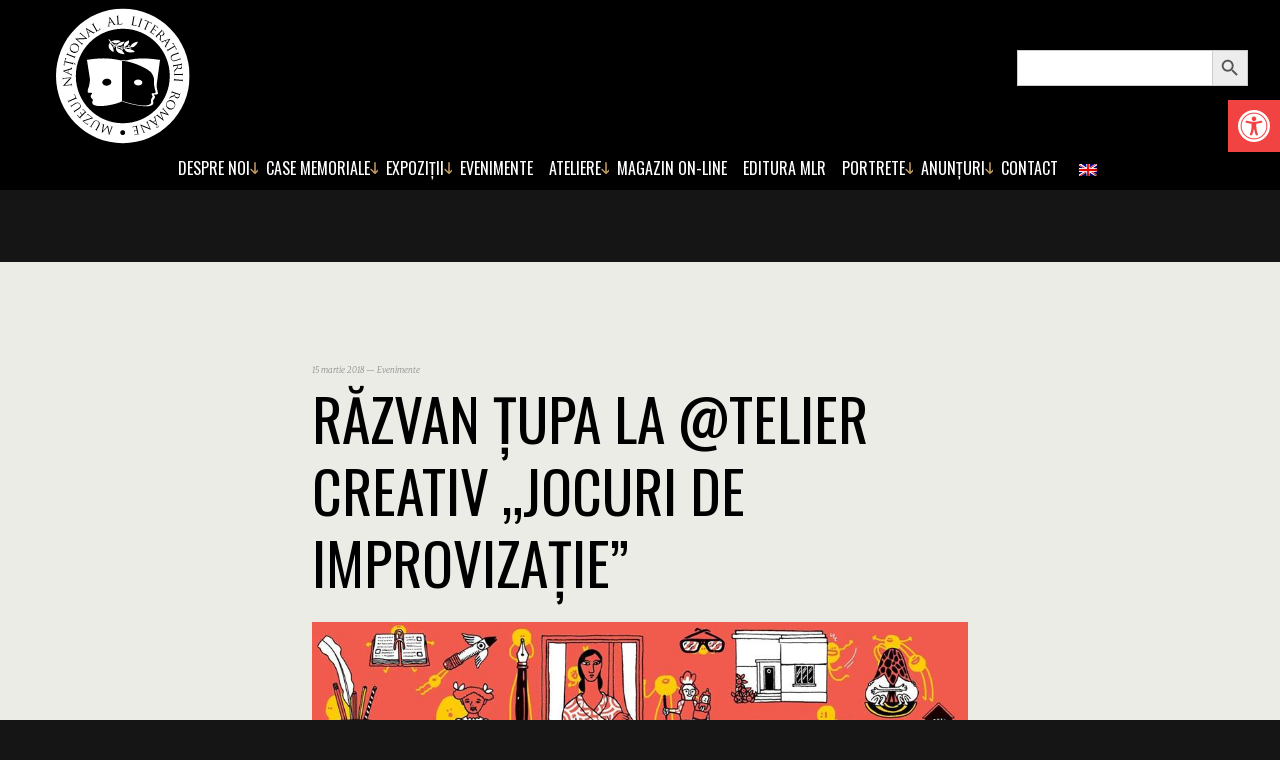

--- FILE ---
content_type: text/html; charset=UTF-8
request_url: https://mnlr.ro/razvan-tupa-la-telier-creativ-jocuri-de-improvizatie/
body_size: 20200
content:
<!doctype html>
<html lang="ro-RO">
<head>
	<meta http-equiv="X-UA-Compatible" content="IE=edge,chrome=1">
	<meta name="viewport" content="width=device-width, initial-scale=1.0">
	<meta charset="UTF-8" />

	
	<title>  Răzvan Țupa la @telier creativ „Jocuri de improvizație”</title>



	<!-- FAVICON -->
	<link rel="apple-touch-icon" sizes="180x180" href="https://mnlr.ro/wp-content/themes/mnlr/favicon/apple-touch-icon.png">
	<link rel="icon" type="image/png" sizes="32x32" href="https://mnlr.ro/wp-content/themes/mnlr/favicon/favicon-32x32.png">
	<link rel="icon" type="image/png" sizes="16x16" href="https://mnlr.ro/wp-content/themes/mnlr/favicon/favicon-16x16.png">
	<link rel="manifest" href="https://mnlr.ro/wp-content/themes/mnlr/favicon/manifest.json">
	<link rel="mask-icon" href="https://mnlr.ro/wp-content/themes/mnlr/favicon/safari-pinned-tab.svg" color="#c39d63">
	<link rel="shortcut icon" href="https://mnlr.ro/wp-content/themes/mnlr/favicon/favicon.ico">
	<meta name="msapplication-config" content="https://mnlr.ro/wp-content/themes/mnlr/favicon/browserconfig.xml">
	<meta name="theme-color" content="#c39d63">

<link rel="stylesheet" href="https://cdnjs.cloudflare.com/ajax/libs/font-awesome/6.7.2/css/all.min.css" integrity="sha512-Evv84Mr4kqVGRNSgIGL/F/aIDqQb7xQ2vcrdIwxfjThSH8CSR7PBEakCr51Ck+w+/U6swU2Im1vVX0SVk9ABhg==" crossorigin="anonymous" referrerpolicy="no-referrer" />

	<!-- GOOGLE WEB FONTS -->
	<link href="https://fonts.googleapis.com/css?family=Merriweather:300,300i,700,700i|Oswald&amp;subset=latin-ext" rel="stylesheet">



	<!-- CSS -->
	<link rel="stylesheet" href="https://mnlr.ro/wp-content/themes/mnlr/style.css">



	<meta name='robots' content='max-image-preview:large' />
<link rel='dns-prefetch' href='//ajax.googleapis.com' />
<link rel="alternate" title="oEmbed (JSON)" type="application/json+oembed" href="https://mnlr.ro/wp-json/oembed/1.0/embed?url=https%3A%2F%2Fmnlr.ro%2Frazvan-tupa-la-telier-creativ-jocuri-de-improvizatie%2F" />
<link rel="alternate" title="oEmbed (XML)" type="text/xml+oembed" href="https://mnlr.ro/wp-json/oembed/1.0/embed?url=https%3A%2F%2Fmnlr.ro%2Frazvan-tupa-la-telier-creativ-jocuri-de-improvizatie%2F&#038;format=xml" />
		<!-- This site uses the Google Analytics by ExactMetrics plugin v8.11.1 - Using Analytics tracking - https://www.exactmetrics.com/ -->
							<script src="//www.googletagmanager.com/gtag/js?id=G-DSSTPFRBKR"  data-cfasync="false" data-wpfc-render="false" type="text/javascript" async></script>
			<script data-cfasync="false" data-wpfc-render="false" type="text/javascript">
				var em_version = '8.11.1';
				var em_track_user = true;
				var em_no_track_reason = '';
								var ExactMetricsDefaultLocations = {"page_location":"https:\/\/mnlr.ro\/razvan-tupa-la-telier-creativ-jocuri-de-improvizatie\/"};
								if ( typeof ExactMetricsPrivacyGuardFilter === 'function' ) {
					var ExactMetricsLocations = (typeof ExactMetricsExcludeQuery === 'object') ? ExactMetricsPrivacyGuardFilter( ExactMetricsExcludeQuery ) : ExactMetricsPrivacyGuardFilter( ExactMetricsDefaultLocations );
				} else {
					var ExactMetricsLocations = (typeof ExactMetricsExcludeQuery === 'object') ? ExactMetricsExcludeQuery : ExactMetricsDefaultLocations;
				}

								var disableStrs = [
										'ga-disable-G-DSSTPFRBKR',
									];

				/* Function to detect opted out users */
				function __gtagTrackerIsOptedOut() {
					for (var index = 0; index < disableStrs.length; index++) {
						if (document.cookie.indexOf(disableStrs[index] + '=true') > -1) {
							return true;
						}
					}

					return false;
				}

				/* Disable tracking if the opt-out cookie exists. */
				if (__gtagTrackerIsOptedOut()) {
					for (var index = 0; index < disableStrs.length; index++) {
						window[disableStrs[index]] = true;
					}
				}

				/* Opt-out function */
				function __gtagTrackerOptout() {
					for (var index = 0; index < disableStrs.length; index++) {
						document.cookie = disableStrs[index] + '=true; expires=Thu, 31 Dec 2099 23:59:59 UTC; path=/';
						window[disableStrs[index]] = true;
					}
				}

				if ('undefined' === typeof gaOptout) {
					function gaOptout() {
						__gtagTrackerOptout();
					}
				}
								window.dataLayer = window.dataLayer || [];

				window.ExactMetricsDualTracker = {
					helpers: {},
					trackers: {},
				};
				if (em_track_user) {
					function __gtagDataLayer() {
						dataLayer.push(arguments);
					}

					function __gtagTracker(type, name, parameters) {
						if (!parameters) {
							parameters = {};
						}

						if (parameters.send_to) {
							__gtagDataLayer.apply(null, arguments);
							return;
						}

						if (type === 'event') {
														parameters.send_to = exactmetrics_frontend.v4_id;
							var hookName = name;
							if (typeof parameters['event_category'] !== 'undefined') {
								hookName = parameters['event_category'] + ':' + name;
							}

							if (typeof ExactMetricsDualTracker.trackers[hookName] !== 'undefined') {
								ExactMetricsDualTracker.trackers[hookName](parameters);
							} else {
								__gtagDataLayer('event', name, parameters);
							}
							
						} else {
							__gtagDataLayer.apply(null, arguments);
						}
					}

					__gtagTracker('js', new Date());
					__gtagTracker('set', {
						'developer_id.dNDMyYj': true,
											});
					if ( ExactMetricsLocations.page_location ) {
						__gtagTracker('set', ExactMetricsLocations);
					}
										__gtagTracker('config', 'G-DSSTPFRBKR', {"forceSSL":"true"} );
										window.gtag = __gtagTracker;										(function () {
						/* https://developers.google.com/analytics/devguides/collection/analyticsjs/ */
						/* ga and __gaTracker compatibility shim. */
						var noopfn = function () {
							return null;
						};
						var newtracker = function () {
							return new Tracker();
						};
						var Tracker = function () {
							return null;
						};
						var p = Tracker.prototype;
						p.get = noopfn;
						p.set = noopfn;
						p.send = function () {
							var args = Array.prototype.slice.call(arguments);
							args.unshift('send');
							__gaTracker.apply(null, args);
						};
						var __gaTracker = function () {
							var len = arguments.length;
							if (len === 0) {
								return;
							}
							var f = arguments[len - 1];
							if (typeof f !== 'object' || f === null || typeof f.hitCallback !== 'function') {
								if ('send' === arguments[0]) {
									var hitConverted, hitObject = false, action;
									if ('event' === arguments[1]) {
										if ('undefined' !== typeof arguments[3]) {
											hitObject = {
												'eventAction': arguments[3],
												'eventCategory': arguments[2],
												'eventLabel': arguments[4],
												'value': arguments[5] ? arguments[5] : 1,
											}
										}
									}
									if ('pageview' === arguments[1]) {
										if ('undefined' !== typeof arguments[2]) {
											hitObject = {
												'eventAction': 'page_view',
												'page_path': arguments[2],
											}
										}
									}
									if (typeof arguments[2] === 'object') {
										hitObject = arguments[2];
									}
									if (typeof arguments[5] === 'object') {
										Object.assign(hitObject, arguments[5]);
									}
									if ('undefined' !== typeof arguments[1].hitType) {
										hitObject = arguments[1];
										if ('pageview' === hitObject.hitType) {
											hitObject.eventAction = 'page_view';
										}
									}
									if (hitObject) {
										action = 'timing' === arguments[1].hitType ? 'timing_complete' : hitObject.eventAction;
										hitConverted = mapArgs(hitObject);
										__gtagTracker('event', action, hitConverted);
									}
								}
								return;
							}

							function mapArgs(args) {
								var arg, hit = {};
								var gaMap = {
									'eventCategory': 'event_category',
									'eventAction': 'event_action',
									'eventLabel': 'event_label',
									'eventValue': 'event_value',
									'nonInteraction': 'non_interaction',
									'timingCategory': 'event_category',
									'timingVar': 'name',
									'timingValue': 'value',
									'timingLabel': 'event_label',
									'page': 'page_path',
									'location': 'page_location',
									'title': 'page_title',
									'referrer' : 'page_referrer',
								};
								for (arg in args) {
																		if (!(!args.hasOwnProperty(arg) || !gaMap.hasOwnProperty(arg))) {
										hit[gaMap[arg]] = args[arg];
									} else {
										hit[arg] = args[arg];
									}
								}
								return hit;
							}

							try {
								f.hitCallback();
							} catch (ex) {
							}
						};
						__gaTracker.create = newtracker;
						__gaTracker.getByName = newtracker;
						__gaTracker.getAll = function () {
							return [];
						};
						__gaTracker.remove = noopfn;
						__gaTracker.loaded = true;
						window['__gaTracker'] = __gaTracker;
					})();
									} else {
										console.log("");
					(function () {
						function __gtagTracker() {
							return null;
						}

						window['__gtagTracker'] = __gtagTracker;
						window['gtag'] = __gtagTracker;
					})();
									}
			</script>
							<!-- / Google Analytics by ExactMetrics -->
		<style id='wp-img-auto-sizes-contain-inline-css' type='text/css'>
img:is([sizes=auto i],[sizes^="auto," i]){contain-intrinsic-size:3000px 1500px}
/*# sourceURL=wp-img-auto-sizes-contain-inline-css */
</style>
<style id='wp-block-library-inline-css' type='text/css'>
:root{--wp-block-synced-color:#7a00df;--wp-block-synced-color--rgb:122,0,223;--wp-bound-block-color:var(--wp-block-synced-color);--wp-editor-canvas-background:#ddd;--wp-admin-theme-color:#007cba;--wp-admin-theme-color--rgb:0,124,186;--wp-admin-theme-color-darker-10:#006ba1;--wp-admin-theme-color-darker-10--rgb:0,107,160.5;--wp-admin-theme-color-darker-20:#005a87;--wp-admin-theme-color-darker-20--rgb:0,90,135;--wp-admin-border-width-focus:2px}@media (min-resolution:192dpi){:root{--wp-admin-border-width-focus:1.5px}}.wp-element-button{cursor:pointer}:root .has-very-light-gray-background-color{background-color:#eee}:root .has-very-dark-gray-background-color{background-color:#313131}:root .has-very-light-gray-color{color:#eee}:root .has-very-dark-gray-color{color:#313131}:root .has-vivid-green-cyan-to-vivid-cyan-blue-gradient-background{background:linear-gradient(135deg,#00d084,#0693e3)}:root .has-purple-crush-gradient-background{background:linear-gradient(135deg,#34e2e4,#4721fb 50%,#ab1dfe)}:root .has-hazy-dawn-gradient-background{background:linear-gradient(135deg,#faaca8,#dad0ec)}:root .has-subdued-olive-gradient-background{background:linear-gradient(135deg,#fafae1,#67a671)}:root .has-atomic-cream-gradient-background{background:linear-gradient(135deg,#fdd79a,#004a59)}:root .has-nightshade-gradient-background{background:linear-gradient(135deg,#330968,#31cdcf)}:root .has-midnight-gradient-background{background:linear-gradient(135deg,#020381,#2874fc)}:root{--wp--preset--font-size--normal:16px;--wp--preset--font-size--huge:42px}.has-regular-font-size{font-size:1em}.has-larger-font-size{font-size:2.625em}.has-normal-font-size{font-size:var(--wp--preset--font-size--normal)}.has-huge-font-size{font-size:var(--wp--preset--font-size--huge)}.has-text-align-center{text-align:center}.has-text-align-left{text-align:left}.has-text-align-right{text-align:right}.has-fit-text{white-space:nowrap!important}#end-resizable-editor-section{display:none}.aligncenter{clear:both}.items-justified-left{justify-content:flex-start}.items-justified-center{justify-content:center}.items-justified-right{justify-content:flex-end}.items-justified-space-between{justify-content:space-between}.screen-reader-text{border:0;clip-path:inset(50%);height:1px;margin:-1px;overflow:hidden;padding:0;position:absolute;width:1px;word-wrap:normal!important}.screen-reader-text:focus{background-color:#ddd;clip-path:none;color:#444;display:block;font-size:1em;height:auto;left:5px;line-height:normal;padding:15px 23px 14px;text-decoration:none;top:5px;width:auto;z-index:100000}html :where(.has-border-color){border-style:solid}html :where([style*=border-top-color]){border-top-style:solid}html :where([style*=border-right-color]){border-right-style:solid}html :where([style*=border-bottom-color]){border-bottom-style:solid}html :where([style*=border-left-color]){border-left-style:solid}html :where([style*=border-width]){border-style:solid}html :where([style*=border-top-width]){border-top-style:solid}html :where([style*=border-right-width]){border-right-style:solid}html :where([style*=border-bottom-width]){border-bottom-style:solid}html :where([style*=border-left-width]){border-left-style:solid}html :where(img[class*=wp-image-]){height:auto;max-width:100%}:where(figure){margin:0 0 1em}html :where(.is-position-sticky){--wp-admin--admin-bar--position-offset:var(--wp-admin--admin-bar--height,0px)}@media screen and (max-width:600px){html :where(.is-position-sticky){--wp-admin--admin-bar--position-offset:0px}}

/*# sourceURL=wp-block-library-inline-css */
</style><style id='global-styles-inline-css' type='text/css'>
:root{--wp--preset--aspect-ratio--square: 1;--wp--preset--aspect-ratio--4-3: 4/3;--wp--preset--aspect-ratio--3-4: 3/4;--wp--preset--aspect-ratio--3-2: 3/2;--wp--preset--aspect-ratio--2-3: 2/3;--wp--preset--aspect-ratio--16-9: 16/9;--wp--preset--aspect-ratio--9-16: 9/16;--wp--preset--color--black: #000000;--wp--preset--color--cyan-bluish-gray: #abb8c3;--wp--preset--color--white: #ffffff;--wp--preset--color--pale-pink: #f78da7;--wp--preset--color--vivid-red: #cf2e2e;--wp--preset--color--luminous-vivid-orange: #ff6900;--wp--preset--color--luminous-vivid-amber: #fcb900;--wp--preset--color--light-green-cyan: #7bdcb5;--wp--preset--color--vivid-green-cyan: #00d084;--wp--preset--color--pale-cyan-blue: #8ed1fc;--wp--preset--color--vivid-cyan-blue: #0693e3;--wp--preset--color--vivid-purple: #9b51e0;--wp--preset--gradient--vivid-cyan-blue-to-vivid-purple: linear-gradient(135deg,rgb(6,147,227) 0%,rgb(155,81,224) 100%);--wp--preset--gradient--light-green-cyan-to-vivid-green-cyan: linear-gradient(135deg,rgb(122,220,180) 0%,rgb(0,208,130) 100%);--wp--preset--gradient--luminous-vivid-amber-to-luminous-vivid-orange: linear-gradient(135deg,rgb(252,185,0) 0%,rgb(255,105,0) 100%);--wp--preset--gradient--luminous-vivid-orange-to-vivid-red: linear-gradient(135deg,rgb(255,105,0) 0%,rgb(207,46,46) 100%);--wp--preset--gradient--very-light-gray-to-cyan-bluish-gray: linear-gradient(135deg,rgb(238,238,238) 0%,rgb(169,184,195) 100%);--wp--preset--gradient--cool-to-warm-spectrum: linear-gradient(135deg,rgb(74,234,220) 0%,rgb(151,120,209) 20%,rgb(207,42,186) 40%,rgb(238,44,130) 60%,rgb(251,105,98) 80%,rgb(254,248,76) 100%);--wp--preset--gradient--blush-light-purple: linear-gradient(135deg,rgb(255,206,236) 0%,rgb(152,150,240) 100%);--wp--preset--gradient--blush-bordeaux: linear-gradient(135deg,rgb(254,205,165) 0%,rgb(254,45,45) 50%,rgb(107,0,62) 100%);--wp--preset--gradient--luminous-dusk: linear-gradient(135deg,rgb(255,203,112) 0%,rgb(199,81,192) 50%,rgb(65,88,208) 100%);--wp--preset--gradient--pale-ocean: linear-gradient(135deg,rgb(255,245,203) 0%,rgb(182,227,212) 50%,rgb(51,167,181) 100%);--wp--preset--gradient--electric-grass: linear-gradient(135deg,rgb(202,248,128) 0%,rgb(113,206,126) 100%);--wp--preset--gradient--midnight: linear-gradient(135deg,rgb(2,3,129) 0%,rgb(40,116,252) 100%);--wp--preset--font-size--small: 13px;--wp--preset--font-size--medium: 20px;--wp--preset--font-size--large: 36px;--wp--preset--font-size--x-large: 42px;--wp--preset--spacing--20: 0.44rem;--wp--preset--spacing--30: 0.67rem;--wp--preset--spacing--40: 1rem;--wp--preset--spacing--50: 1.5rem;--wp--preset--spacing--60: 2.25rem;--wp--preset--spacing--70: 3.38rem;--wp--preset--spacing--80: 5.06rem;--wp--preset--shadow--natural: 6px 6px 9px rgba(0, 0, 0, 0.2);--wp--preset--shadow--deep: 12px 12px 50px rgba(0, 0, 0, 0.4);--wp--preset--shadow--sharp: 6px 6px 0px rgba(0, 0, 0, 0.2);--wp--preset--shadow--outlined: 6px 6px 0px -3px rgb(255, 255, 255), 6px 6px rgb(0, 0, 0);--wp--preset--shadow--crisp: 6px 6px 0px rgb(0, 0, 0);}:where(.is-layout-flex){gap: 0.5em;}:where(.is-layout-grid){gap: 0.5em;}body .is-layout-flex{display: flex;}.is-layout-flex{flex-wrap: wrap;align-items: center;}.is-layout-flex > :is(*, div){margin: 0;}body .is-layout-grid{display: grid;}.is-layout-grid > :is(*, div){margin: 0;}:where(.wp-block-columns.is-layout-flex){gap: 2em;}:where(.wp-block-columns.is-layout-grid){gap: 2em;}:where(.wp-block-post-template.is-layout-flex){gap: 1.25em;}:where(.wp-block-post-template.is-layout-grid){gap: 1.25em;}.has-black-color{color: var(--wp--preset--color--black) !important;}.has-cyan-bluish-gray-color{color: var(--wp--preset--color--cyan-bluish-gray) !important;}.has-white-color{color: var(--wp--preset--color--white) !important;}.has-pale-pink-color{color: var(--wp--preset--color--pale-pink) !important;}.has-vivid-red-color{color: var(--wp--preset--color--vivid-red) !important;}.has-luminous-vivid-orange-color{color: var(--wp--preset--color--luminous-vivid-orange) !important;}.has-luminous-vivid-amber-color{color: var(--wp--preset--color--luminous-vivid-amber) !important;}.has-light-green-cyan-color{color: var(--wp--preset--color--light-green-cyan) !important;}.has-vivid-green-cyan-color{color: var(--wp--preset--color--vivid-green-cyan) !important;}.has-pale-cyan-blue-color{color: var(--wp--preset--color--pale-cyan-blue) !important;}.has-vivid-cyan-blue-color{color: var(--wp--preset--color--vivid-cyan-blue) !important;}.has-vivid-purple-color{color: var(--wp--preset--color--vivid-purple) !important;}.has-black-background-color{background-color: var(--wp--preset--color--black) !important;}.has-cyan-bluish-gray-background-color{background-color: var(--wp--preset--color--cyan-bluish-gray) !important;}.has-white-background-color{background-color: var(--wp--preset--color--white) !important;}.has-pale-pink-background-color{background-color: var(--wp--preset--color--pale-pink) !important;}.has-vivid-red-background-color{background-color: var(--wp--preset--color--vivid-red) !important;}.has-luminous-vivid-orange-background-color{background-color: var(--wp--preset--color--luminous-vivid-orange) !important;}.has-luminous-vivid-amber-background-color{background-color: var(--wp--preset--color--luminous-vivid-amber) !important;}.has-light-green-cyan-background-color{background-color: var(--wp--preset--color--light-green-cyan) !important;}.has-vivid-green-cyan-background-color{background-color: var(--wp--preset--color--vivid-green-cyan) !important;}.has-pale-cyan-blue-background-color{background-color: var(--wp--preset--color--pale-cyan-blue) !important;}.has-vivid-cyan-blue-background-color{background-color: var(--wp--preset--color--vivid-cyan-blue) !important;}.has-vivid-purple-background-color{background-color: var(--wp--preset--color--vivid-purple) !important;}.has-black-border-color{border-color: var(--wp--preset--color--black) !important;}.has-cyan-bluish-gray-border-color{border-color: var(--wp--preset--color--cyan-bluish-gray) !important;}.has-white-border-color{border-color: var(--wp--preset--color--white) !important;}.has-pale-pink-border-color{border-color: var(--wp--preset--color--pale-pink) !important;}.has-vivid-red-border-color{border-color: var(--wp--preset--color--vivid-red) !important;}.has-luminous-vivid-orange-border-color{border-color: var(--wp--preset--color--luminous-vivid-orange) !important;}.has-luminous-vivid-amber-border-color{border-color: var(--wp--preset--color--luminous-vivid-amber) !important;}.has-light-green-cyan-border-color{border-color: var(--wp--preset--color--light-green-cyan) !important;}.has-vivid-green-cyan-border-color{border-color: var(--wp--preset--color--vivid-green-cyan) !important;}.has-pale-cyan-blue-border-color{border-color: var(--wp--preset--color--pale-cyan-blue) !important;}.has-vivid-cyan-blue-border-color{border-color: var(--wp--preset--color--vivid-cyan-blue) !important;}.has-vivid-purple-border-color{border-color: var(--wp--preset--color--vivid-purple) !important;}.has-vivid-cyan-blue-to-vivid-purple-gradient-background{background: var(--wp--preset--gradient--vivid-cyan-blue-to-vivid-purple) !important;}.has-light-green-cyan-to-vivid-green-cyan-gradient-background{background: var(--wp--preset--gradient--light-green-cyan-to-vivid-green-cyan) !important;}.has-luminous-vivid-amber-to-luminous-vivid-orange-gradient-background{background: var(--wp--preset--gradient--luminous-vivid-amber-to-luminous-vivid-orange) !important;}.has-luminous-vivid-orange-to-vivid-red-gradient-background{background: var(--wp--preset--gradient--luminous-vivid-orange-to-vivid-red) !important;}.has-very-light-gray-to-cyan-bluish-gray-gradient-background{background: var(--wp--preset--gradient--very-light-gray-to-cyan-bluish-gray) !important;}.has-cool-to-warm-spectrum-gradient-background{background: var(--wp--preset--gradient--cool-to-warm-spectrum) !important;}.has-blush-light-purple-gradient-background{background: var(--wp--preset--gradient--blush-light-purple) !important;}.has-blush-bordeaux-gradient-background{background: var(--wp--preset--gradient--blush-bordeaux) !important;}.has-luminous-dusk-gradient-background{background: var(--wp--preset--gradient--luminous-dusk) !important;}.has-pale-ocean-gradient-background{background: var(--wp--preset--gradient--pale-ocean) !important;}.has-electric-grass-gradient-background{background: var(--wp--preset--gradient--electric-grass) !important;}.has-midnight-gradient-background{background: var(--wp--preset--gradient--midnight) !important;}.has-small-font-size{font-size: var(--wp--preset--font-size--small) !important;}.has-medium-font-size{font-size: var(--wp--preset--font-size--medium) !important;}.has-large-font-size{font-size: var(--wp--preset--font-size--large) !important;}.has-x-large-font-size{font-size: var(--wp--preset--font-size--x-large) !important;}
/*# sourceURL=global-styles-inline-css */
</style>

<style id='classic-theme-styles-inline-css' type='text/css'>
/*! This file is auto-generated */
.wp-block-button__link{color:#fff;background-color:#32373c;border-radius:9999px;box-shadow:none;text-decoration:none;padding:calc(.667em + 2px) calc(1.333em + 2px);font-size:1.125em}.wp-block-file__button{background:#32373c;color:#fff;text-decoration:none}
/*# sourceURL=/wp-includes/css/classic-themes.min.css */
</style>
<link rel='stylesheet' id='contact-form-7-css' href='https://mnlr.ro/wp-content/plugins/contact-form-7/includes/css/styles.css?ver=6.1.4.1768971420' type='text/css' media='all' />
<link rel='stylesheet' id='bwg_fonts-css' href='https://mnlr.ro/wp-content/plugins/photo-gallery/css/bwg-fonts/fonts.css?ver=0.0.1.1768971420' type='text/css' media='all' />
<link rel='stylesheet' id='sumoselect-css' href='https://mnlr.ro/wp-content/plugins/photo-gallery/css/sumoselect.min.css?ver=3.4.6.1768971420' type='text/css' media='all' />
<link rel='stylesheet' id='mCustomScrollbar-css' href='https://mnlr.ro/wp-content/plugins/photo-gallery/css/jquery.mCustomScrollbar.min.css?ver=3.1.5.1768971420' type='text/css' media='all' />
<link rel='stylesheet' id='bwg_googlefonts-css' href='https://fonts.googleapis.com/css?family=Ubuntu&#038;subset=greek%2Clatin%2Cgreek-ext%2Cvietnamese%2Ccyrillic-ext%2Clatin-ext%2Ccyrillic&#038;ver=1768971420' type='text/css' media='all' />
<link rel='stylesheet' id='bwg_frontend-css' href='https://mnlr.ro/wp-content/plugins/photo-gallery/css/styles.min.css?ver=1.8.37.1768971420' type='text/css' media='all' />
<link rel='stylesheet' id='trp-language-switcher-style-css' href='https://mnlr.ro/wp-content/plugins/translatepress-multilingual/assets/css/trp-language-switcher.css?ver=3.0.7.1768971420' type='text/css' media='all' />
<link rel='stylesheet' id='ivory-search-styles-css' href='https://mnlr.ro/wp-content/plugins/add-search-to-menu/public/css/ivory-search.min.css?ver=5.5.13.1768971420' type='text/css' media='all' />
<link rel='stylesheet' id='pojo-a11y-css' href='https://mnlr.ro/wp-content/plugins/pojo-accessibility/modules/legacy/assets/css/style.min.css?ver=1.0.0.1768971420' type='text/css' media='all' />
<script type="text/javascript" src="https://ajax.googleapis.com/ajax/libs/jquery/3.2.1/jquery.min.js?ver=3.2.1.1768971420" id="jquery-js"></script>
<script type="text/javascript" src="https://mnlr.ro/wp-content/plugins/google-analytics-dashboard-for-wp/assets/js/frontend-gtag.min.js?ver=8.11.1.1768971420" id="exactmetrics-frontend-script-js" async="async" data-wp-strategy="async"></script>
<script data-cfasync="false" data-wpfc-render="false" type="text/javascript" id='exactmetrics-frontend-script-js-extra'>/* <![CDATA[ */
var exactmetrics_frontend = {"js_events_tracking":"true","download_extensions":"zip,mp3,mpeg,pdf,docx,pptx,xlsx,rar","inbound_paths":"[{\"path\":\"\\\/go\\\/\",\"label\":\"affiliate\"},{\"path\":\"\\\/recommend\\\/\",\"label\":\"affiliate\"}]","home_url":"https:\/\/mnlr.ro","hash_tracking":"false","v4_id":"G-DSSTPFRBKR"};/* ]]> */
</script>
<script type="text/javascript" src="https://mnlr.ro/wp-content/plugins/photo-gallery/js/jquery.sumoselect.min.js?ver=3.4.6.1768971420" id="sumoselect-js"></script>
<script type="text/javascript" src="https://mnlr.ro/wp-content/plugins/photo-gallery/js/tocca.min.js?ver=2.0.9.1768971420" id="bwg_mobile-js"></script>
<script type="text/javascript" src="https://mnlr.ro/wp-content/plugins/photo-gallery/js/jquery.mCustomScrollbar.concat.min.js?ver=3.1.5.1768971420" id="mCustomScrollbar-js"></script>
<script type="text/javascript" src="https://mnlr.ro/wp-content/plugins/photo-gallery/js/jquery.fullscreen.min.js?ver=0.6.0.1768971420" id="jquery-fullscreen-js"></script>
<script type="text/javascript" id="bwg_frontend-js-extra">
/* <![CDATA[ */
var bwg_objectsL10n = {"bwg_field_required":"field is required.","bwg_mail_validation":"This is not a valid email address.","bwg_search_result":"There are no images matching your search.","bwg_select_tag":"Select Tag","bwg_order_by":"Order By","bwg_search":"Search","bwg_show_ecommerce":"Show Ecommerce","bwg_hide_ecommerce":"Hide Ecommerce","bwg_show_comments":"Show Comments","bwg_hide_comments":"Hide Comments","bwg_restore":"Restore","bwg_maximize":"Maximize","bwg_fullscreen":"Fullscreen","bwg_exit_fullscreen":"Exit Fullscreen","bwg_search_tag":"SEARCH...","bwg_tag_no_match":"No tags found","bwg_all_tags_selected":"All tags selected","bwg_tags_selected":"tags selected","play":"Play","pause":"Pause","is_pro":"","bwg_play":"Play","bwg_pause":"Pause","bwg_hide_info":"Hide info","bwg_show_info":"Show info","bwg_hide_rating":"Hide rating","bwg_show_rating":"Show rating","ok":"Ok","cancel":"Cancel","select_all":"Select all","lazy_load":"0","lazy_loader":"https://mnlr.ro/wp-content/plugins/photo-gallery/images/ajax_loader.png","front_ajax":"0","bwg_tag_see_all":"see all tags","bwg_tag_see_less":"see less tags"};
//# sourceURL=bwg_frontend-js-extra
/* ]]> */
</script>
<script type="text/javascript" src="https://mnlr.ro/wp-content/plugins/photo-gallery/js/scripts.min.js?ver=1.8.37.1768971420" id="bwg_frontend-js"></script>
<link rel="https://api.w.org/" href="https://mnlr.ro/wp-json/" /><link rel="alternate" title="JSON" type="application/json" href="https://mnlr.ro/wp-json/wp/v2/posts/4773" /><link rel="canonical" href="https://mnlr.ro/razvan-tupa-la-telier-creativ-jocuri-de-improvizatie/" />
<link rel="alternate" hreflang="ro-RO" href="https://mnlr.ro/razvan-tupa-la-telier-creativ-jocuri-de-improvizatie/"/>
<link rel="alternate" hreflang="en-GB" href="https://mnlr.ro/en/razvan-tupa-la-telier-creativ-jocuri-de-improvizatie/"/>
<link rel="alternate" hreflang="ro" href="https://mnlr.ro/razvan-tupa-la-telier-creativ-jocuri-de-improvizatie/"/>
<link rel="alternate" hreflang="en" href="https://mnlr.ro/en/razvan-tupa-la-telier-creativ-jocuri-de-improvizatie/"/>
<style type="text/css">
#pojo-a11y-toolbar .pojo-a11y-toolbar-toggle a{ background-color: #f24343;	color: #ffffff;}
#pojo-a11y-toolbar .pojo-a11y-toolbar-overlay, #pojo-a11y-toolbar .pojo-a11y-toolbar-overlay ul.pojo-a11y-toolbar-items.pojo-a11y-links{ border-color: #f24343;}
body.pojo-a11y-focusable a:focus{ outline-style: solid !important;	outline-width: 1px !important;	outline-color: #f4af00 !important;}
#pojo-a11y-toolbar{ top: 100px !important;}
#pojo-a11y-toolbar .pojo-a11y-toolbar-overlay{ background-color: #ffffff;}
#pojo-a11y-toolbar .pojo-a11y-toolbar-overlay ul.pojo-a11y-toolbar-items li.pojo-a11y-toolbar-item a, #pojo-a11y-toolbar .pojo-a11y-toolbar-overlay p.pojo-a11y-toolbar-title{ color: #333333;}
#pojo-a11y-toolbar .pojo-a11y-toolbar-overlay ul.pojo-a11y-toolbar-items li.pojo-a11y-toolbar-item a.active{ background-color: #ad4d3e;	color: #ffffff;}
@media (max-width: 767px) { #pojo-a11y-toolbar { top: 50px !important; } }</style><meta name="generator" content="Powered by WPBakery Page Builder - drag and drop page builder for WordPress."/>
		<style type="text/css" id="wp-custom-css">
			.case {
	    display: flex;
    flex-wrap: wrap;
}
.article__image, .ft-article__image {
	background-size:contain;
}
ul.contact-nav {
    margin: auto;
	margin-top:20px;
	padding-left:0;
}
ul.contact-nav i {
	margin-right:10px; 
	color:#C39D63;
	font-size:20px;
}
.specialHeading h2{
	font-size:24px; 
	text-align:center;
	margin-top:10px;
}
.contactSections h4 {
	font-size:16px;
	color:#333;
}
.infoContact a {
	color:#333;
}
.infoContact h2 {
	font-size:24px;
}
.infoContact ul {
	list-style:square;
	padding-left:20px;
}
.alm-reveal .article .article__content span{
	font-size:8px;
	color:#d8d8d8;
}
.main-nav ul ul {
	width:300px;
}
.page-id-31884 h1, .page-id-33725 h1 {
	font-size: 32px;
    text-align: center;
}
.header--black {
	position:relative;
}
.header--show-site-title {
	position:fixed;
}
.main-nav>ul>li>a {
	padding-left:8px !important;
	padding-right:8px !important;
}
.slider-tabs .tab:last-child, .slider-tabs .tab:nth-last-child(2) {
	display:none;
}
.googleMaps {
	margin-top:30px;
}
.googleMaps iframe {
	width:100%;
	height:350px;
}
.section--page .pretitle{
	font-size:8px;
}

.main-nav ul ul {
	z-index:999;
}
.is-search-form {
	margin-top:0;
	padding-left:15px !important;
}
.main-nav-wrapper {
    display: flex;
    align-items: center;
}
.main-nav>ul>li>a {
    padding: 2.25rem 4px;
}
#section1 .col:first-child {
	display:none;
}
#footer .col:nth-child(2) {
	display:none;
}
@media only screen and (max-width:425px) {

	.is-search-form {
		float:none !important;
		    padding-left: 0 !important;
    max-width: 250px;
    margin: auto;
	}
		.main-nav-wrapper {
		margin-top:0 !important;
	}
}
@media only screen and (max-width:1440px) and (min-width:769px){
	.main-nav>ul>li>a {
    padding: 2.25rem 4px;
}

	.logo img {
		max-width:80%;
	}
	.header--show-site-title .main-nav-wrapper {
    margin-top: 0 !important;
	} 
}

@media (max-width:1440px) {
	.main-nav-wrapper {
		margin-top:50px;
	}
	.header--show-site-title .main-nav-wrapper { 
		margin-top:0;
	}
	.main-nav>ul>li>a {
    padding: 10px 20px;
}
}

@media (min-width:769px) {
	.main-nav>ul>li.menu-item-has-children>a {
	    background-position: right -5px top 50%;
}
.is-form-style.is-form-style-3 label {
	width:auto !important;
}
.main-nav-wrapper {
	    float: none;
    justify-content: center;
}
.is-search-form {
	float:right; 
	margin-top:50px !important;
}
.header--show-site-title .col {
	display:none;
}
}

@media (min-width: 1200px) {
    .page-id-36145 .box-wrapper {
        width: 33%;
    }
}
		</style>
		<noscript><style> .wpb_animate_when_almost_visible { opacity: 1; }</style></noscript><style type="text/css" media="screen">.is-menu path.search-icon-path { fill: #848484;}body .popup-search-close:after, body .search-close:after { border-color: #848484;}body .popup-search-close:before, body .search-close:before { border-color: #848484;}</style>			<style type="text/css">
					</style>
		<link rel='stylesheet' id='ivory-ajax-search-styles-css' href='https://mnlr.ro/wp-content/plugins/add-search-to-menu/public/css/ivory-ajax-search.min.css?ver=5.5.13.1768971420' type='text/css' media='all' />
</head>



<body class="wp-singular post-template-default single single-post postid-4773 single-format-standard wp-theme-mnlr translatepress-ro_RO mnlr wpb-js-composer js-comp-ver-6.2.0 vc_responsive">

	<!-- HEADER -->
		<header class="header header--black">
	
		<div class="row row--large">
			<div class="col">

				<a href="https://mnlr.ro" class="site-title hug" title="Muzeul Național al Literaturii Române">MNLR</a>


                                           <form data-min-no-for-search=1 data-result-box-max-height=400 data-form-id=11220 class="is-search-form is-disable-submit is-form-style is-form-style-3 is-form-id-11220 is-ajax-search" action="https://mnlr.ro/" method="get" role="search" ><label for="is-search-input-11220"><span class="is-screen-reader-text">Search for:</span><input  type="search" id="is-search-input-11220" name="s" value="" class="is-search-input" placeholder="" autocomplete=off /><span class="is-loader-image" style="display: none;background-image:url(https://mnlr.ro/wp-content/plugins/add-search-to-menu/public/images/spinner.gif);" ></span></label><button type="submit" class="is-search-submit"><span class="is-screen-reader-text">Search Button</span><span class="is-search-icon"><svg focusable="false" aria-label="Search" xmlns="http://www.w3.org/2000/svg" viewBox="0 0 24 24" width="24px"><path d="M15.5 14h-.79l-.28-.27C15.41 12.59 16 11.11 16 9.5 16 5.91 13.09 3 9.5 3S3 5.91 3 9.5 5.91 16 9.5 16c1.61 0 3.09-.59 4.23-1.57l.27.28v.79l5 4.99L20.49 19l-4.99-5zm-6 0C7.01 14 5 11.99 5 9.5S7.01 5 9.5 5 14 7.01 14 9.5 11.99 14 9.5 14z"></path></svg></span></button><input type="hidden" name="id" value="11220" /></form>			</div>
		</div>

				<!-- MAIN NAV -->
				<div class="main-nav-wrapper">
					<nav class="main-nav">
						<ul id="menu-meniu" class="clearfix"><li id="menu-item-144" class="menu-item menu-item-type-post_type menu-item-object-page menu-item-home menu-item-144"><a href="https://mnlr.ro/">Acasă</a></li>
<li id="menu-item-22" class="menu-item menu-item-type-post_type menu-item-object-page menu-item-has-children menu-item-22"><a href="https://mnlr.ro/despre-noi/">Despre noi</a>
<ul class="sub-menu">
	<li id="menu-item-55" class="menu-item menu-item-type-post_type menu-item-object-page menu-item-55"><a href="https://mnlr.ro/despre-noi/expozitia-mnlr/">Expoziția de bază MNLR CREȚULESCU</a></li>
	<li id="menu-item-112" class="menu-item menu-item-type-post_type menu-item-object-page menu-item-112"><a href="https://mnlr.ro/despre-noi/fipb/">Târgul Național al Cărții de Poezie &#8211; Festivalul Internațional de Poezie București (FIPB)</a></li>
	<li id="menu-item-54" class="menu-item menu-item-type-post_type menu-item-object-page menu-item-54"><a href="https://mnlr.ro/despre-noi/patrimoniu/">Patrimoniu</a></li>
	<li id="menu-item-57" class="menu-item menu-item-type-post_type menu-item-object-page menu-item-57"><a href="https://mnlr.ro/despre-noi/restaurare/">Restaurare</a></li>
	<li id="menu-item-29" class="menu-item menu-item-type-post_type menu-item-object-page menu-item-29"><a href="https://mnlr.ro/despre-noi/parteneri/">Parteneri</a></li>
</ul>
</li>
<li id="menu-item-119" class="menu-item menu-item-type-post_type menu-item-object-page menu-item-has-children menu-item-119"><a href="https://mnlr.ro/case-memoriale/">Case memoriale</a>
<ul class="sub-menu">
	<li id="menu-item-125" class="menu-item menu-item-type-post_type menu-item-object-page menu-item-125"><a href="https://mnlr.ro/case-memoriale/casa-memoriala-tudor-arghezi-martisor/">Tudor Arghezi – Mărţişor</a></li>
	<li id="menu-item-121" class="menu-item menu-item-type-post_type menu-item-object-page menu-item-121"><a href="https://mnlr.ro/case-memoriale/casa-memoriala-george-si-agatha-bacovia/">George şi Agatha Bacovia</a></li>
	<li id="menu-item-122" class="menu-item menu-item-type-post_type menu-item-object-page menu-item-122"><a href="https://mnlr.ro/case-memoriale/casa-memoriala-ion-minulescu-claudia-millian/">Ion Minulescu şi Claudia Millian</a></li>
	<li id="menu-item-123" class="menu-item menu-item-type-post_type menu-item-object-page menu-item-123"><a href="https://mnlr.ro/case-memoriale/casa-memoriala-liviu-si-fanny-rebreanu/">Liviu şi Fanny Rebreanu</a></li>
	<li id="menu-item-7596" class="menu-item menu-item-type-post_type menu-item-object-page menu-item-7596"><a href="https://mnlr.ro/case-memoriale/casa-memoriala-anton-pann/">Anton Pann</a></li>
	<li id="menu-item-33978" class="menu-item menu-item-type-post_type menu-item-object-page menu-item-33978"><a href="https://mnlr.ro/case-memoriale/atelier-de-artist-margareta-sterian/">Atelier de artist Margareta Sterian</a></li>
</ul>
</li>
<li id="menu-item-15595" class="menu-item menu-item-type-post_type menu-item-object-page menu-item-has-children menu-item-15595"><a href="https://mnlr.ro/expozitii/">Expoziții</a>
<ul class="sub-menu">
	<li id="menu-item-15613" class="menu-item menu-item-type-custom menu-item-object-custom menu-item-15613"><a href="https://mnlr.ro/expozitii/expozitii-temporare-mnlr-calea-grivitei-64-66/">Expoziții temporare MNLR – Calea Griviței 64-66</a></li>
	<li id="menu-item-15614" class="menu-item menu-item-type-custom menu-item-object-custom menu-item-15614"><a href="https://mnlr.ro/expozitii/expozitii-temporare-mnlr-str-nicolae-cretulescu-nr-8/">Expoziții temporare MNLR – str. Nicolae Crețulescu 8</a></li>
	<li id="menu-item-26085" class="menu-item menu-item-type-custom menu-item-object-custom menu-item-26085"><a href="https://mnlr.ro/expozitii/expozitii-temporare-mnlr-la-casele-memoriale-ale-mnlr/">Expoziții temporare MNLR – La Casele Memoriale ale MNLR</a></li>
	<li id="menu-item-26086" class="menu-item menu-item-type-custom menu-item-object-custom menu-item-26086"><a href="https://mnlr.ro/expozitii/expozitii-temporare-mnlr-la-sediile-partenerilor/">Expoziții temporare MNLR – La sediile partenerilor</a></li>
</ul>
</li>
<li id="menu-item-23" class="menu-item menu-item-type-post_type menu-item-object-page menu-item-23"><a href="https://mnlr.ro/evenimente/">Evenimente</a></li>
<li id="menu-item-33733" class="menu-item menu-item-type-post_type menu-item-object-page menu-item-has-children menu-item-33733"><a href="https://mnlr.ro/atelierele-thomasinei/">Ateliere</a>
<ul class="sub-menu">
	<li id="menu-item-31920" class="menu-item menu-item-type-post_type menu-item-object-page menu-item-31920"><a href="https://mnlr.ro/centrul-de-benzi-desenate/">Centrul de benzi desenate</a></li>
	<li id="menu-item-31923" class="menu-item menu-item-type-post_type menu-item-object-page menu-item-31923"><a href="https://mnlr.ro/ateliere-de-educatie-muzeala/">Ateliere de educație muzeală</a></li>
</ul>
</li>
<li id="menu-item-15511" class="menu-item menu-item-type-post_type menu-item-object-page menu-item-15511"><a href="https://mnlr.ro/magazin-online/">Magazin on-line</a></li>
<li id="menu-item-56" class="menu-item menu-item-type-post_type menu-item-object-page menu-item-56"><a href="https://mnlr.ro/editura-mnlr/">Editura MLR</a></li>
<li id="menu-item-26" class="menu-item menu-item-type-post_type menu-item-object-page menu-item-has-children menu-item-26"><a href="https://mnlr.ro/?page_id=15">Portrete</a>
<ul class="sub-menu">
	<li id="menu-item-61" class="menu-item menu-item-type-post_type menu-item-object-page menu-item-61"><a href="https://mnlr.ro/portrete/aniversari/">Aniversări</a></li>
	<li id="menu-item-62" class="menu-item menu-item-type-post_type menu-item-object-page menu-item-62"><a href="https://mnlr.ro/evocari/">Evocări</a></li>
</ul>
</li>
<li id="menu-item-114" class="menu-item menu-item-type-post_type menu-item-object-page menu-item-has-children menu-item-114"><a href="https://mnlr.ro/anunturi/">Anunțuri</a>
<ul class="sub-menu">
	<li id="menu-item-11565" class="menu-item menu-item-type-post_type menu-item-object-page menu-item-11565"><a href="https://mnlr.ro/anunturi/achizitii/">Achiziții</a></li>
	<li id="menu-item-115" class="menu-item menu-item-type-post_type menu-item-object-page menu-item-115"><a href="https://mnlr.ro/anunturi/administrative/">Administrative</a></li>
	<li id="menu-item-11347" class="menu-item menu-item-type-custom menu-item-object-custom menu-item-11347"><a href="https://mnlr.ro/contracte/">Contracte</a></li>
	<li id="menu-item-116" class="menu-item menu-item-type-post_type menu-item-object-page menu-item-116"><a href="https://mnlr.ro/anunturi/declaratii-de-avere/">Declarații de avere</a></li>
	<li id="menu-item-16996" class="menu-item menu-item-type-custom menu-item-object-custom menu-item-16996"><a href="/financiar-info">Informatii financiare</a></li>
	<li id="menu-item-13135" class="menu-item menu-item-type-post_type menu-item-object-page menu-item-13135"><a href="https://mnlr.ro/anunturi/informatii-de-interes-public/">Informații de interes public</a></li>
	<li id="menu-item-117" class="menu-item menu-item-type-post_type menu-item-object-page menu-item-117"><a href="https://mnlr.ro/anunturi/posturi-vacante/">Posturi vacante</a></li>
	<li id="menu-item-22581" class="menu-item menu-item-type-post_type menu-item-object-page menu-item-22581"><a href="https://mnlr.ro/anunturi/recensamant/">Sondaj de opinie în rândul cetățenilor privind percepția asupra corupției</a></li>
	<li id="menu-item-118" class="menu-item menu-item-type-post_type menu-item-object-page menu-item-118"><a href="https://mnlr.ro/?page_id=107">„Dramaturgia Cool”</a></li>
</ul>
</li>
<li id="menu-item-36289" class="menu-item menu-item-type-post_type menu-item-object-page menu-item-36289"><a href="https://mnlr.ro/contact/">Contact</a></li>
<li id="menu-item-29531" class="trp-language-switcher-container menu-item menu-item-type-post_type menu-item-object-language_switcher menu-item-29531"><a href="https://mnlr.ro/en/razvan-tupa-la-telier-creativ-jocuri-de-improvizatie/"><span data-no-translation><img class="trp-flag-image" src="https://mnlr.ro/wp-content/plugins/translatepress-multilingual/assets/images/flags/en_GB.png" width="18" height="12" alt="en_GB" title="English"></span></a></li>
</ul>
					</nav>

				</div>
				
		<p class="header__hint">Glisează meniul stânga/dreapta</p>
    </header>
    <!-- /HEADER -->


	<!-- LOGO -->
	<a href="https://mnlr.ro" class="logo" title="Muzeul Național al Literaturii Române">
		<img src="https://mnlr.ro/wp-content/themes/mnlr/images/logo.svg" alt="Muzeul Național al Literaturii Române">
	</a>



	<!-- MAIN -->
    <main role="main">


	<section class="section--page">
		<div class="row">
			<div class="col">
				
<p class="pretitle hug">15 martie 2018 &mdash; Evenimente</p>

				<h1 class="hug">Răzvan Țupa la @telier creativ „Jocuri de improvizație”</h1>

							</div>
		</div>

		<!-- featured image -->
		<div class="row">
    <div class="col">
        <img width="960" height="540" src="https://mnlr.ro/wp-content/uploads/2018/03/Daniela.jpg" class="wp-featured-image wp-post-image" alt="" decoding="async" fetchpriority="high" srcset="https://mnlr.ro/wp-content/uploads/2018/03/Daniela.jpg 960w, https://mnlr.ro/wp-content/uploads/2018/03/Daniela-500x281.jpg 500w, https://mnlr.ro/wp-content/uploads/2018/03/Daniela-768x432.jpg 768w" sizes="(max-width: 960px) 100vw, 960px" />    </div>
</div>

		<!-- the content -->
		<div class="row">
    <div class="col">
        <div class="wp-the-content">
            <p><strong>Poetul Răzvan Țupa vine la „Jocuri de improvizație”!</strong></p>
<p><strong>Primul modul al atelierului creativ „Jocuri de improvizație”, coordonat de artista Daniela Vîrlan, se încheie sâmbătă, 17 martie 2018, ora 14:00, la Casa Memorială „Liviu și Fanny Liviu Rebreanu” (Blvd. Prof. Dr. Gheorghe Marinescu 19), cu un manifest poetic, în avanpremiera unei săptămâni pe care o vom dedica versurilor (ne)scrise. Atelierul este dedicat copiilor cu vârste cuprinse între 6 și 10 ani.</strong></p>
<p>Un atelier interactiv, despre și cu jocuri de improvizație teatrală. Inventăm noi limbaje, purtăm dialoguri, exprimăm prin cuvinte care nu există emoții cunoscute, improvizăm folosindu-ne de propriul corp, dar în același timp folosim tehnicile specifice limbajului plastic. Copiii își vor alege cuvintele preferate, se vor folosi de ele și de propriul corp pentru a le pune într-o formă, vor realiza versuri din povestea preferată și/sau vor crea picto-poezii.</p>
<p>Prețul biletului de acces este de 5 lei/atelier/participant, la care se adaugă taxa de vizitare a muzeului, 4 lei/părinte și 2 lei/copil.</p>
<p>Înscrierea se face pe adresa de e-mail: andreea.draghicescu.proiecte@gmail.com</p>
<p>Atelierele anterioare în imagini <a href="http://mnlr.ro/jocuri-de-improvizatie-teliere-pentru-copii-matka/" target="_blank" rel="noopener noreferrer" data-cke-saved-href="http://mnlr.ro/jocuri-de-improvizatie-teliere-pentru-copii-matka/">aici</a>.</p>
<p>Fiecare atelier va fi structurat în două părți, una practică, cealaltă teoretică, iar modulul va include patru ateliere diferite, independente și complementare în același timp. Cel de-al patrulea atelier din cadrul fiecărui modul va aduce mai aproape de copiii prezenți un scriitor/artist contemporan.</p>
<p>&#8211; Înscrierea la atelier se poate face prin transmiterea unui mesaj pe adresa de e-mail: andreea.draghicescu.proiecte@gmail.com, în limita locurilor disponibile (max. 15 participanți/ședință atelier);<br />
&#8211; Copiii pot fi înscriși fie la toate cele patru ședințe organizate în cadrul unui modul, fie la una/mai multe dintre ele;<br />
&#8211; La programele permanente pentru familii, cu program fix, anunțate de noi, înscrierea se face începând cu marțea din săptămâna în care se desfășoară programul, iar orice modificare în programul dvs., vă rugăm să fie semnalată din timp, pentru a oferi publicului nostru posibilitatea participării;<br />
&#8211; La programele pentru școli, programările se fac din timp, cu cel puțin două săptămâni înainte față de data solicitată pentru desfășurarea atelierelor;<br />
&#8211; Taxa de participare constă în achitarea biletului de atelier de 5 lei/copil și a biletului de vizitare a casei de 2 lei/ copil.<br />
________________</p>
<p>Atelierele creative organizate de Primăria Municipiului București prin Muzeul Național al Literaturii Române, Casele Memoriale ale MNLR și Asocția MATKA se vor desfășura săptămânal în cadrul unui program complex de ateliere coordonate de Ana Catina, Mihaela Cîrjan, Valentina Iancu, Lea Rasovszky, Daniela Vîrlan.</p>
<p>Asociația MATKA PHI urmărește implicarea în acțiuni sociale, educaționale și culturale, precum și promovarea culturii și a artelor în general, cu un accent special pe arta contemporană. MATKA este o organizație non-guvernamentală, non-profit, înființată la începutul anului 2016, care își propune să îmbine empatia pentru situația în care se află nenumărate comunități defavorizate cu energia segmentului cultural &#8211; creativ, aflat în continuă expansiune, concretizare și afirmare. Printre obiectivele Asociației se numără intervenția culturală în scop social, promovarea artei, organizarea de evenimente culturale, sociale și comunitare, încurajarea educației, a unui mediu și a unui trai sănătos și creativ. Considerăm că educația prin cultură este una cu impact de lungă durată, care generează mentalități deschise și libere și indivizi creativi și sensibili la societate.</p>
        </div>
    </div>
</div>

		<!-- media -->
		
<div class="row">
    <div class="col">
        <h2>Galerie Foto</h2>
    </div>
</div>

<div class="row row--medium" style="padding: 0 1rem">
    <div class="col" style="padding: 0;">

        <!-- lightbox -->
        <div class="lightbox clearfix">

            
            <div class="lightbox__item-wrapper">
                <a href="https://mnlr.ro/wp-content/uploads/2018/03/DSC05162-1600x901.jpg" class="lightbox__item">
                    <img width="200" height="200" src="https://mnlr.ro/wp-content/uploads/2018/03/DSC05162-200x200.jpg" class="lightbox__item-image" alt="" decoding="async" srcset="https://mnlr.ro/wp-content/uploads/2018/03/DSC05162-200x200.jpg 200w, https://mnlr.ro/wp-content/uploads/2018/03/DSC05162-150x150.jpg 150w" sizes="(max-width: 200px) 100vw, 200px" />                    <div class="lightbox__item-icon">
                        <svg version="1.1" xmlns="http://www.w3.org/2000/svg" xmlns:xlink="http://www.w3.org/1999/xlink" width="25" height="25" viewBox="0 0 25 25">
<path d="M10.417 1.042q1.904 0 3.642 0.745t2.991 1.998 1.998 2.991 0.745 3.642q0 1.636-0.533 3.133t-1.518 2.718l5.916 5.908q0.301 0.301 0.301 0.741 0 0.448-0.297 0.745t-0.745 0.297q-0.439 0-0.741-0.301l-5.908-5.916q-1.221 0.985-2.718 1.518t-3.133 0.533q-1.904 0-3.642-0.745t-2.991-1.998-1.998-2.991-0.745-3.642 0.745-3.642 1.998-2.991 2.991-1.998 3.642-0.745zM10.417 3.125q-1.481 0-2.832 0.578t-2.327 1.554-1.554 2.327-0.578 2.832 0.578 2.832 1.554 2.327 2.327 1.554 2.832 0.578 2.832-0.578 2.327-1.554 1.554-2.327 0.578-2.832-0.578-2.832-1.554-2.327-2.327-1.554-2.832-0.578zM10.417 6.25q0.431 0 0.736 0.305t0.305 0.736v2.083h2.083q0.431 0 0.736 0.305t0.305 0.736-0.305 0.736-0.736 0.305h-2.083v2.083q0 0.431-0.305 0.736t-0.736 0.305-0.736-0.305-0.305-0.736v-2.083h-2.083q-0.431 0-0.736-0.305t-0.305-0.736 0.305-0.736 0.736-0.305h2.083v-2.083q0-0.431 0.305-0.736t0.736-0.305z"></path>
</svg>
                    </div>
                </a>
            </div>

            
            <div class="lightbox__item-wrapper">
                <a href="https://mnlr.ro/wp-content/uploads/2018/03/DSC05157-1600x901.jpg" class="lightbox__item">
                    <img width="200" height="200" src="https://mnlr.ro/wp-content/uploads/2018/03/DSC05157-200x200.jpg" class="lightbox__item-image" alt="" decoding="async" srcset="https://mnlr.ro/wp-content/uploads/2018/03/DSC05157-200x200.jpg 200w, https://mnlr.ro/wp-content/uploads/2018/03/DSC05157-150x150.jpg 150w" sizes="(max-width: 200px) 100vw, 200px" />                    <div class="lightbox__item-icon">
                        <svg version="1.1" xmlns="http://www.w3.org/2000/svg" xmlns:xlink="http://www.w3.org/1999/xlink" width="25" height="25" viewBox="0 0 25 25">
<path d="M10.417 1.042q1.904 0 3.642 0.745t2.991 1.998 1.998 2.991 0.745 3.642q0 1.636-0.533 3.133t-1.518 2.718l5.916 5.908q0.301 0.301 0.301 0.741 0 0.448-0.297 0.745t-0.745 0.297q-0.439 0-0.741-0.301l-5.908-5.916q-1.221 0.985-2.718 1.518t-3.133 0.533q-1.904 0-3.642-0.745t-2.991-1.998-1.998-2.991-0.745-3.642 0.745-3.642 1.998-2.991 2.991-1.998 3.642-0.745zM10.417 3.125q-1.481 0-2.832 0.578t-2.327 1.554-1.554 2.327-0.578 2.832 0.578 2.832 1.554 2.327 2.327 1.554 2.832 0.578 2.832-0.578 2.327-1.554 1.554-2.327 0.578-2.832-0.578-2.832-1.554-2.327-2.327-1.554-2.832-0.578zM10.417 6.25q0.431 0 0.736 0.305t0.305 0.736v2.083h2.083q0.431 0 0.736 0.305t0.305 0.736-0.305 0.736-0.736 0.305h-2.083v2.083q0 0.431-0.305 0.736t-0.736 0.305-0.736-0.305-0.305-0.736v-2.083h-2.083q-0.431 0-0.736-0.305t-0.305-0.736 0.305-0.736 0.736-0.305h2.083v-2.083q0-0.431 0.305-0.736t0.736-0.305z"></path>
</svg>
                    </div>
                </a>
            </div>

            
            <div class="lightbox__item-wrapper">
                <a href="https://mnlr.ro/wp-content/uploads/2018/03/DSC05163-1600x901.jpg" class="lightbox__item">
                    <img width="200" height="200" src="https://mnlr.ro/wp-content/uploads/2018/03/DSC05163-200x200.jpg" class="lightbox__item-image" alt="" decoding="async" loading="lazy" srcset="https://mnlr.ro/wp-content/uploads/2018/03/DSC05163-200x200.jpg 200w, https://mnlr.ro/wp-content/uploads/2018/03/DSC05163-150x150.jpg 150w" sizes="auto, (max-width: 200px) 100vw, 200px" />                    <div class="lightbox__item-icon">
                        <svg version="1.1" xmlns="http://www.w3.org/2000/svg" xmlns:xlink="http://www.w3.org/1999/xlink" width="25" height="25" viewBox="0 0 25 25">
<path d="M10.417 1.042q1.904 0 3.642 0.745t2.991 1.998 1.998 2.991 0.745 3.642q0 1.636-0.533 3.133t-1.518 2.718l5.916 5.908q0.301 0.301 0.301 0.741 0 0.448-0.297 0.745t-0.745 0.297q-0.439 0-0.741-0.301l-5.908-5.916q-1.221 0.985-2.718 1.518t-3.133 0.533q-1.904 0-3.642-0.745t-2.991-1.998-1.998-2.991-0.745-3.642 0.745-3.642 1.998-2.991 2.991-1.998 3.642-0.745zM10.417 3.125q-1.481 0-2.832 0.578t-2.327 1.554-1.554 2.327-0.578 2.832 0.578 2.832 1.554 2.327 2.327 1.554 2.832 0.578 2.832-0.578 2.327-1.554 1.554-2.327 0.578-2.832-0.578-2.832-1.554-2.327-2.327-1.554-2.832-0.578zM10.417 6.25q0.431 0 0.736 0.305t0.305 0.736v2.083h2.083q0.431 0 0.736 0.305t0.305 0.736-0.305 0.736-0.736 0.305h-2.083v2.083q0 0.431-0.305 0.736t-0.736 0.305-0.736-0.305-0.305-0.736v-2.083h-2.083q-0.431 0-0.736-0.305t-0.305-0.736 0.305-0.736 0.736-0.305h2.083v-2.083q0-0.431 0.305-0.736t0.736-0.305z"></path>
</svg>
                    </div>
                </a>
            </div>

            
            <div class="lightbox__item-wrapper">
                <a href="https://mnlr.ro/wp-content/uploads/2018/03/DSC05165-1600x901.jpg" class="lightbox__item">
                    <img width="200" height="200" src="https://mnlr.ro/wp-content/uploads/2018/03/DSC05165-200x200.jpg" class="lightbox__item-image" alt="" decoding="async" loading="lazy" srcset="https://mnlr.ro/wp-content/uploads/2018/03/DSC05165-200x200.jpg 200w, https://mnlr.ro/wp-content/uploads/2018/03/DSC05165-150x150.jpg 150w" sizes="auto, (max-width: 200px) 100vw, 200px" />                    <div class="lightbox__item-icon">
                        <svg version="1.1" xmlns="http://www.w3.org/2000/svg" xmlns:xlink="http://www.w3.org/1999/xlink" width="25" height="25" viewBox="0 0 25 25">
<path d="M10.417 1.042q1.904 0 3.642 0.745t2.991 1.998 1.998 2.991 0.745 3.642q0 1.636-0.533 3.133t-1.518 2.718l5.916 5.908q0.301 0.301 0.301 0.741 0 0.448-0.297 0.745t-0.745 0.297q-0.439 0-0.741-0.301l-5.908-5.916q-1.221 0.985-2.718 1.518t-3.133 0.533q-1.904 0-3.642-0.745t-2.991-1.998-1.998-2.991-0.745-3.642 0.745-3.642 1.998-2.991 2.991-1.998 3.642-0.745zM10.417 3.125q-1.481 0-2.832 0.578t-2.327 1.554-1.554 2.327-0.578 2.832 0.578 2.832 1.554 2.327 2.327 1.554 2.832 0.578 2.832-0.578 2.327-1.554 1.554-2.327 0.578-2.832-0.578-2.832-1.554-2.327-2.327-1.554-2.832-0.578zM10.417 6.25q0.431 0 0.736 0.305t0.305 0.736v2.083h2.083q0.431 0 0.736 0.305t0.305 0.736-0.305 0.736-0.736 0.305h-2.083v2.083q0 0.431-0.305 0.736t-0.736 0.305-0.736-0.305-0.305-0.736v-2.083h-2.083q-0.431 0-0.736-0.305t-0.305-0.736 0.305-0.736 0.736-0.305h2.083v-2.083q0-0.431 0.305-0.736t0.736-0.305z"></path>
</svg>
                    </div>
                </a>
            </div>

            
            <div class="lightbox__item-wrapper">
                <a href="https://mnlr.ro/wp-content/uploads/2018/03/DSC05166-1600x901.jpg" class="lightbox__item">
                    <img width="200" height="200" src="https://mnlr.ro/wp-content/uploads/2018/03/DSC05166-200x200.jpg" class="lightbox__item-image" alt="" decoding="async" loading="lazy" srcset="https://mnlr.ro/wp-content/uploads/2018/03/DSC05166-200x200.jpg 200w, https://mnlr.ro/wp-content/uploads/2018/03/DSC05166-150x150.jpg 150w" sizes="auto, (max-width: 200px) 100vw, 200px" />                    <div class="lightbox__item-icon">
                        <svg version="1.1" xmlns="http://www.w3.org/2000/svg" xmlns:xlink="http://www.w3.org/1999/xlink" width="25" height="25" viewBox="0 0 25 25">
<path d="M10.417 1.042q1.904 0 3.642 0.745t2.991 1.998 1.998 2.991 0.745 3.642q0 1.636-0.533 3.133t-1.518 2.718l5.916 5.908q0.301 0.301 0.301 0.741 0 0.448-0.297 0.745t-0.745 0.297q-0.439 0-0.741-0.301l-5.908-5.916q-1.221 0.985-2.718 1.518t-3.133 0.533q-1.904 0-3.642-0.745t-2.991-1.998-1.998-2.991-0.745-3.642 0.745-3.642 1.998-2.991 2.991-1.998 3.642-0.745zM10.417 3.125q-1.481 0-2.832 0.578t-2.327 1.554-1.554 2.327-0.578 2.832 0.578 2.832 1.554 2.327 2.327 1.554 2.832 0.578 2.832-0.578 2.327-1.554 1.554-2.327 0.578-2.832-0.578-2.832-1.554-2.327-2.327-1.554-2.832-0.578zM10.417 6.25q0.431 0 0.736 0.305t0.305 0.736v2.083h2.083q0.431 0 0.736 0.305t0.305 0.736-0.305 0.736-0.736 0.305h-2.083v2.083q0 0.431-0.305 0.736t-0.736 0.305-0.736-0.305-0.305-0.736v-2.083h-2.083q-0.431 0-0.736-0.305t-0.305-0.736 0.305-0.736 0.736-0.305h2.083v-2.083q0-0.431 0.305-0.736t0.736-0.305z"></path>
</svg>
                    </div>
                </a>
            </div>

            
            <div class="lightbox__item-wrapper">
                <a href="https://mnlr.ro/wp-content/uploads/2018/03/DSC05170-1600x901.jpg" class="lightbox__item">
                    <img width="200" height="200" src="https://mnlr.ro/wp-content/uploads/2018/03/DSC05170-200x200.jpg" class="lightbox__item-image" alt="" decoding="async" loading="lazy" srcset="https://mnlr.ro/wp-content/uploads/2018/03/DSC05170-200x200.jpg 200w, https://mnlr.ro/wp-content/uploads/2018/03/DSC05170-150x150.jpg 150w" sizes="auto, (max-width: 200px) 100vw, 200px" />                    <div class="lightbox__item-icon">
                        <svg version="1.1" xmlns="http://www.w3.org/2000/svg" xmlns:xlink="http://www.w3.org/1999/xlink" width="25" height="25" viewBox="0 0 25 25">
<path d="M10.417 1.042q1.904 0 3.642 0.745t2.991 1.998 1.998 2.991 0.745 3.642q0 1.636-0.533 3.133t-1.518 2.718l5.916 5.908q0.301 0.301 0.301 0.741 0 0.448-0.297 0.745t-0.745 0.297q-0.439 0-0.741-0.301l-5.908-5.916q-1.221 0.985-2.718 1.518t-3.133 0.533q-1.904 0-3.642-0.745t-2.991-1.998-1.998-2.991-0.745-3.642 0.745-3.642 1.998-2.991 2.991-1.998 3.642-0.745zM10.417 3.125q-1.481 0-2.832 0.578t-2.327 1.554-1.554 2.327-0.578 2.832 0.578 2.832 1.554 2.327 2.327 1.554 2.832 0.578 2.832-0.578 2.327-1.554 1.554-2.327 0.578-2.832-0.578-2.832-1.554-2.327-2.327-1.554-2.832-0.578zM10.417 6.25q0.431 0 0.736 0.305t0.305 0.736v2.083h2.083q0.431 0 0.736 0.305t0.305 0.736-0.305 0.736-0.736 0.305h-2.083v2.083q0 0.431-0.305 0.736t-0.736 0.305-0.736-0.305-0.305-0.736v-2.083h-2.083q-0.431 0-0.736-0.305t-0.305-0.736 0.305-0.736 0.736-0.305h2.083v-2.083q0-0.431 0.305-0.736t0.736-0.305z"></path>
</svg>
                    </div>
                </a>
            </div>

            
            <div class="lightbox__item-wrapper">
                <a href="https://mnlr.ro/wp-content/uploads/2018/03/DSC05172-1600x901.jpg" class="lightbox__item">
                    <img width="200" height="200" src="https://mnlr.ro/wp-content/uploads/2018/03/DSC05172-200x200.jpg" class="lightbox__item-image" alt="" decoding="async" loading="lazy" srcset="https://mnlr.ro/wp-content/uploads/2018/03/DSC05172-200x200.jpg 200w, https://mnlr.ro/wp-content/uploads/2018/03/DSC05172-150x150.jpg 150w" sizes="auto, (max-width: 200px) 100vw, 200px" />                    <div class="lightbox__item-icon">
                        <svg version="1.1" xmlns="http://www.w3.org/2000/svg" xmlns:xlink="http://www.w3.org/1999/xlink" width="25" height="25" viewBox="0 0 25 25">
<path d="M10.417 1.042q1.904 0 3.642 0.745t2.991 1.998 1.998 2.991 0.745 3.642q0 1.636-0.533 3.133t-1.518 2.718l5.916 5.908q0.301 0.301 0.301 0.741 0 0.448-0.297 0.745t-0.745 0.297q-0.439 0-0.741-0.301l-5.908-5.916q-1.221 0.985-2.718 1.518t-3.133 0.533q-1.904 0-3.642-0.745t-2.991-1.998-1.998-2.991-0.745-3.642 0.745-3.642 1.998-2.991 2.991-1.998 3.642-0.745zM10.417 3.125q-1.481 0-2.832 0.578t-2.327 1.554-1.554 2.327-0.578 2.832 0.578 2.832 1.554 2.327 2.327 1.554 2.832 0.578 2.832-0.578 2.327-1.554 1.554-2.327 0.578-2.832-0.578-2.832-1.554-2.327-2.327-1.554-2.832-0.578zM10.417 6.25q0.431 0 0.736 0.305t0.305 0.736v2.083h2.083q0.431 0 0.736 0.305t0.305 0.736-0.305 0.736-0.736 0.305h-2.083v2.083q0 0.431-0.305 0.736t-0.736 0.305-0.736-0.305-0.305-0.736v-2.083h-2.083q-0.431 0-0.736-0.305t-0.305-0.736 0.305-0.736 0.736-0.305h2.083v-2.083q0-0.431 0.305-0.736t0.736-0.305z"></path>
</svg>
                    </div>
                </a>
            </div>

            
            <div class="lightbox__item-wrapper">
                <a href="https://mnlr.ro/wp-content/uploads/2018/03/DSC05173-1600x901.jpg" class="lightbox__item">
                    <img width="200" height="200" src="https://mnlr.ro/wp-content/uploads/2018/03/DSC05173-200x200.jpg" class="lightbox__item-image" alt="" decoding="async" loading="lazy" srcset="https://mnlr.ro/wp-content/uploads/2018/03/DSC05173-200x200.jpg 200w, https://mnlr.ro/wp-content/uploads/2018/03/DSC05173-150x150.jpg 150w" sizes="auto, (max-width: 200px) 100vw, 200px" />                    <div class="lightbox__item-icon">
                        <svg version="1.1" xmlns="http://www.w3.org/2000/svg" xmlns:xlink="http://www.w3.org/1999/xlink" width="25" height="25" viewBox="0 0 25 25">
<path d="M10.417 1.042q1.904 0 3.642 0.745t2.991 1.998 1.998 2.991 0.745 3.642q0 1.636-0.533 3.133t-1.518 2.718l5.916 5.908q0.301 0.301 0.301 0.741 0 0.448-0.297 0.745t-0.745 0.297q-0.439 0-0.741-0.301l-5.908-5.916q-1.221 0.985-2.718 1.518t-3.133 0.533q-1.904 0-3.642-0.745t-2.991-1.998-1.998-2.991-0.745-3.642 0.745-3.642 1.998-2.991 2.991-1.998 3.642-0.745zM10.417 3.125q-1.481 0-2.832 0.578t-2.327 1.554-1.554 2.327-0.578 2.832 0.578 2.832 1.554 2.327 2.327 1.554 2.832 0.578 2.832-0.578 2.327-1.554 1.554-2.327 0.578-2.832-0.578-2.832-1.554-2.327-2.327-1.554-2.832-0.578zM10.417 6.25q0.431 0 0.736 0.305t0.305 0.736v2.083h2.083q0.431 0 0.736 0.305t0.305 0.736-0.305 0.736-0.736 0.305h-2.083v2.083q0 0.431-0.305 0.736t-0.736 0.305-0.736-0.305-0.305-0.736v-2.083h-2.083q-0.431 0-0.736-0.305t-0.305-0.736 0.305-0.736 0.736-0.305h2.083v-2.083q0-0.431 0.305-0.736t0.736-0.305z"></path>
</svg>
                    </div>
                </a>
            </div>

            
            <div class="lightbox__item-wrapper">
                <a href="https://mnlr.ro/wp-content/uploads/2018/03/DSC05174-1600x901.jpg" class="lightbox__item">
                    <img width="200" height="200" src="https://mnlr.ro/wp-content/uploads/2018/03/DSC05174-200x200.jpg" class="lightbox__item-image" alt="" decoding="async" loading="lazy" srcset="https://mnlr.ro/wp-content/uploads/2018/03/DSC05174-200x200.jpg 200w, https://mnlr.ro/wp-content/uploads/2018/03/DSC05174-150x150.jpg 150w" sizes="auto, (max-width: 200px) 100vw, 200px" />                    <div class="lightbox__item-icon">
                        <svg version="1.1" xmlns="http://www.w3.org/2000/svg" xmlns:xlink="http://www.w3.org/1999/xlink" width="25" height="25" viewBox="0 0 25 25">
<path d="M10.417 1.042q1.904 0 3.642 0.745t2.991 1.998 1.998 2.991 0.745 3.642q0 1.636-0.533 3.133t-1.518 2.718l5.916 5.908q0.301 0.301 0.301 0.741 0 0.448-0.297 0.745t-0.745 0.297q-0.439 0-0.741-0.301l-5.908-5.916q-1.221 0.985-2.718 1.518t-3.133 0.533q-1.904 0-3.642-0.745t-2.991-1.998-1.998-2.991-0.745-3.642 0.745-3.642 1.998-2.991 2.991-1.998 3.642-0.745zM10.417 3.125q-1.481 0-2.832 0.578t-2.327 1.554-1.554 2.327-0.578 2.832 0.578 2.832 1.554 2.327 2.327 1.554 2.832 0.578 2.832-0.578 2.327-1.554 1.554-2.327 0.578-2.832-0.578-2.832-1.554-2.327-2.327-1.554-2.832-0.578zM10.417 6.25q0.431 0 0.736 0.305t0.305 0.736v2.083h2.083q0.431 0 0.736 0.305t0.305 0.736-0.305 0.736-0.736 0.305h-2.083v2.083q0 0.431-0.305 0.736t-0.736 0.305-0.736-0.305-0.305-0.736v-2.083h-2.083q-0.431 0-0.736-0.305t-0.305-0.736 0.305-0.736 0.736-0.305h2.083v-2.083q0-0.431 0.305-0.736t0.736-0.305z"></path>
</svg>
                    </div>
                </a>
            </div>

            
            <div class="lightbox__item-wrapper">
                <a href="https://mnlr.ro/wp-content/uploads/2018/03/DSC05175-1600x901.jpg" class="lightbox__item">
                    <img width="200" height="200" src="https://mnlr.ro/wp-content/uploads/2018/03/DSC05175-200x200.jpg" class="lightbox__item-image" alt="" decoding="async" loading="lazy" srcset="https://mnlr.ro/wp-content/uploads/2018/03/DSC05175-200x200.jpg 200w, https://mnlr.ro/wp-content/uploads/2018/03/DSC05175-150x150.jpg 150w" sizes="auto, (max-width: 200px) 100vw, 200px" />                    <div class="lightbox__item-icon">
                        <svg version="1.1" xmlns="http://www.w3.org/2000/svg" xmlns:xlink="http://www.w3.org/1999/xlink" width="25" height="25" viewBox="0 0 25 25">
<path d="M10.417 1.042q1.904 0 3.642 0.745t2.991 1.998 1.998 2.991 0.745 3.642q0 1.636-0.533 3.133t-1.518 2.718l5.916 5.908q0.301 0.301 0.301 0.741 0 0.448-0.297 0.745t-0.745 0.297q-0.439 0-0.741-0.301l-5.908-5.916q-1.221 0.985-2.718 1.518t-3.133 0.533q-1.904 0-3.642-0.745t-2.991-1.998-1.998-2.991-0.745-3.642 0.745-3.642 1.998-2.991 2.991-1.998 3.642-0.745zM10.417 3.125q-1.481 0-2.832 0.578t-2.327 1.554-1.554 2.327-0.578 2.832 0.578 2.832 1.554 2.327 2.327 1.554 2.832 0.578 2.832-0.578 2.327-1.554 1.554-2.327 0.578-2.832-0.578-2.832-1.554-2.327-2.327-1.554-2.832-0.578zM10.417 6.25q0.431 0 0.736 0.305t0.305 0.736v2.083h2.083q0.431 0 0.736 0.305t0.305 0.736-0.305 0.736-0.736 0.305h-2.083v2.083q0 0.431-0.305 0.736t-0.736 0.305-0.736-0.305-0.305-0.736v-2.083h-2.083q-0.431 0-0.736-0.305t-0.305-0.736 0.305-0.736 0.736-0.305h2.083v-2.083q0-0.431 0.305-0.736t0.736-0.305z"></path>
</svg>
                    </div>
                </a>
            </div>

            
            <div class="lightbox__item-wrapper">
                <a href="https://mnlr.ro/wp-content/uploads/2018/03/DSC05183-1600x901.jpg" class="lightbox__item">
                    <img width="200" height="200" src="https://mnlr.ro/wp-content/uploads/2018/03/DSC05183-200x200.jpg" class="lightbox__item-image" alt="" decoding="async" loading="lazy" srcset="https://mnlr.ro/wp-content/uploads/2018/03/DSC05183-200x200.jpg 200w, https://mnlr.ro/wp-content/uploads/2018/03/DSC05183-150x150.jpg 150w" sizes="auto, (max-width: 200px) 100vw, 200px" />                    <div class="lightbox__item-icon">
                        <svg version="1.1" xmlns="http://www.w3.org/2000/svg" xmlns:xlink="http://www.w3.org/1999/xlink" width="25" height="25" viewBox="0 0 25 25">
<path d="M10.417 1.042q1.904 0 3.642 0.745t2.991 1.998 1.998 2.991 0.745 3.642q0 1.636-0.533 3.133t-1.518 2.718l5.916 5.908q0.301 0.301 0.301 0.741 0 0.448-0.297 0.745t-0.745 0.297q-0.439 0-0.741-0.301l-5.908-5.916q-1.221 0.985-2.718 1.518t-3.133 0.533q-1.904 0-3.642-0.745t-2.991-1.998-1.998-2.991-0.745-3.642 0.745-3.642 1.998-2.991 2.991-1.998 3.642-0.745zM10.417 3.125q-1.481 0-2.832 0.578t-2.327 1.554-1.554 2.327-0.578 2.832 0.578 2.832 1.554 2.327 2.327 1.554 2.832 0.578 2.832-0.578 2.327-1.554 1.554-2.327 0.578-2.832-0.578-2.832-1.554-2.327-2.327-1.554-2.832-0.578zM10.417 6.25q0.431 0 0.736 0.305t0.305 0.736v2.083h2.083q0.431 0 0.736 0.305t0.305 0.736-0.305 0.736-0.736 0.305h-2.083v2.083q0 0.431-0.305 0.736t-0.736 0.305-0.736-0.305-0.305-0.736v-2.083h-2.083q-0.431 0-0.736-0.305t-0.305-0.736 0.305-0.736 0.736-0.305h2.083v-2.083q0-0.431 0.305-0.736t0.736-0.305z"></path>
</svg>
                    </div>
                </a>
            </div>

            
            <div class="lightbox__item-wrapper">
                <a href="https://mnlr.ro/wp-content/uploads/2018/03/DSC05181-1600x901.jpg" class="lightbox__item">
                    <img width="200" height="200" src="https://mnlr.ro/wp-content/uploads/2018/03/DSC05181-200x200.jpg" class="lightbox__item-image" alt="" decoding="async" loading="lazy" srcset="https://mnlr.ro/wp-content/uploads/2018/03/DSC05181-200x200.jpg 200w, https://mnlr.ro/wp-content/uploads/2018/03/DSC05181-150x150.jpg 150w" sizes="auto, (max-width: 200px) 100vw, 200px" />                    <div class="lightbox__item-icon">
                        <svg version="1.1" xmlns="http://www.w3.org/2000/svg" xmlns:xlink="http://www.w3.org/1999/xlink" width="25" height="25" viewBox="0 0 25 25">
<path d="M10.417 1.042q1.904 0 3.642 0.745t2.991 1.998 1.998 2.991 0.745 3.642q0 1.636-0.533 3.133t-1.518 2.718l5.916 5.908q0.301 0.301 0.301 0.741 0 0.448-0.297 0.745t-0.745 0.297q-0.439 0-0.741-0.301l-5.908-5.916q-1.221 0.985-2.718 1.518t-3.133 0.533q-1.904 0-3.642-0.745t-2.991-1.998-1.998-2.991-0.745-3.642 0.745-3.642 1.998-2.991 2.991-1.998 3.642-0.745zM10.417 3.125q-1.481 0-2.832 0.578t-2.327 1.554-1.554 2.327-0.578 2.832 0.578 2.832 1.554 2.327 2.327 1.554 2.832 0.578 2.832-0.578 2.327-1.554 1.554-2.327 0.578-2.832-0.578-2.832-1.554-2.327-2.327-1.554-2.832-0.578zM10.417 6.25q0.431 0 0.736 0.305t0.305 0.736v2.083h2.083q0.431 0 0.736 0.305t0.305 0.736-0.305 0.736-0.736 0.305h-2.083v2.083q0 0.431-0.305 0.736t-0.736 0.305-0.736-0.305-0.305-0.736v-2.083h-2.083q-0.431 0-0.736-0.305t-0.305-0.736 0.305-0.736 0.736-0.305h2.083v-2.083q0-0.431 0.305-0.736t0.736-0.305z"></path>
</svg>
                    </div>
                </a>
            </div>

            
            <div class="lightbox__item-wrapper">
                <a href="https://mnlr.ro/wp-content/uploads/2018/03/DSC05185-1600x901.jpg" class="lightbox__item">
                    <img width="200" height="200" src="https://mnlr.ro/wp-content/uploads/2018/03/DSC05185-200x200.jpg" class="lightbox__item-image" alt="" decoding="async" loading="lazy" srcset="https://mnlr.ro/wp-content/uploads/2018/03/DSC05185-200x200.jpg 200w, https://mnlr.ro/wp-content/uploads/2018/03/DSC05185-150x150.jpg 150w" sizes="auto, (max-width: 200px) 100vw, 200px" />                    <div class="lightbox__item-icon">
                        <svg version="1.1" xmlns="http://www.w3.org/2000/svg" xmlns:xlink="http://www.w3.org/1999/xlink" width="25" height="25" viewBox="0 0 25 25">
<path d="M10.417 1.042q1.904 0 3.642 0.745t2.991 1.998 1.998 2.991 0.745 3.642q0 1.636-0.533 3.133t-1.518 2.718l5.916 5.908q0.301 0.301 0.301 0.741 0 0.448-0.297 0.745t-0.745 0.297q-0.439 0-0.741-0.301l-5.908-5.916q-1.221 0.985-2.718 1.518t-3.133 0.533q-1.904 0-3.642-0.745t-2.991-1.998-1.998-2.991-0.745-3.642 0.745-3.642 1.998-2.991 2.991-1.998 3.642-0.745zM10.417 3.125q-1.481 0-2.832 0.578t-2.327 1.554-1.554 2.327-0.578 2.832 0.578 2.832 1.554 2.327 2.327 1.554 2.832 0.578 2.832-0.578 2.327-1.554 1.554-2.327 0.578-2.832-0.578-2.832-1.554-2.327-2.327-1.554-2.832-0.578zM10.417 6.25q0.431 0 0.736 0.305t0.305 0.736v2.083h2.083q0.431 0 0.736 0.305t0.305 0.736-0.305 0.736-0.736 0.305h-2.083v2.083q0 0.431-0.305 0.736t-0.736 0.305-0.736-0.305-0.305-0.736v-2.083h-2.083q-0.431 0-0.736-0.305t-0.305-0.736 0.305-0.736 0.736-0.305h2.083v-2.083q0-0.431 0.305-0.736t0.736-0.305z"></path>
</svg>
                    </div>
                </a>
            </div>

            
            <div class="lightbox__item-wrapper">
                <a href="https://mnlr.ro/wp-content/uploads/2018/03/DSC05186-1600x901.jpg" class="lightbox__item">
                    <img width="200" height="200" src="https://mnlr.ro/wp-content/uploads/2018/03/DSC05186-200x200.jpg" class="lightbox__item-image" alt="" decoding="async" loading="lazy" srcset="https://mnlr.ro/wp-content/uploads/2018/03/DSC05186-200x200.jpg 200w, https://mnlr.ro/wp-content/uploads/2018/03/DSC05186-150x150.jpg 150w" sizes="auto, (max-width: 200px) 100vw, 200px" />                    <div class="lightbox__item-icon">
                        <svg version="1.1" xmlns="http://www.w3.org/2000/svg" xmlns:xlink="http://www.w3.org/1999/xlink" width="25" height="25" viewBox="0 0 25 25">
<path d="M10.417 1.042q1.904 0 3.642 0.745t2.991 1.998 1.998 2.991 0.745 3.642q0 1.636-0.533 3.133t-1.518 2.718l5.916 5.908q0.301 0.301 0.301 0.741 0 0.448-0.297 0.745t-0.745 0.297q-0.439 0-0.741-0.301l-5.908-5.916q-1.221 0.985-2.718 1.518t-3.133 0.533q-1.904 0-3.642-0.745t-2.991-1.998-1.998-2.991-0.745-3.642 0.745-3.642 1.998-2.991 2.991-1.998 3.642-0.745zM10.417 3.125q-1.481 0-2.832 0.578t-2.327 1.554-1.554 2.327-0.578 2.832 0.578 2.832 1.554 2.327 2.327 1.554 2.832 0.578 2.832-0.578 2.327-1.554 1.554-2.327 0.578-2.832-0.578-2.832-1.554-2.327-2.327-1.554-2.832-0.578zM10.417 6.25q0.431 0 0.736 0.305t0.305 0.736v2.083h2.083q0.431 0 0.736 0.305t0.305 0.736-0.305 0.736-0.736 0.305h-2.083v2.083q0 0.431-0.305 0.736t-0.736 0.305-0.736-0.305-0.305-0.736v-2.083h-2.083q-0.431 0-0.736-0.305t-0.305-0.736 0.305-0.736 0.736-0.305h2.083v-2.083q0-0.431 0.305-0.736t0.736-0.305z"></path>
</svg>
                    </div>
                </a>
            </div>

            
            <div class="lightbox__item-wrapper">
                <a href="https://mnlr.ro/wp-content/uploads/2018/03/DSC05188-1600x901.jpg" class="lightbox__item">
                    <img width="200" height="200" src="https://mnlr.ro/wp-content/uploads/2018/03/DSC05188-200x200.jpg" class="lightbox__item-image" alt="" decoding="async" loading="lazy" srcset="https://mnlr.ro/wp-content/uploads/2018/03/DSC05188-200x200.jpg 200w, https://mnlr.ro/wp-content/uploads/2018/03/DSC05188-150x150.jpg 150w" sizes="auto, (max-width: 200px) 100vw, 200px" />                    <div class="lightbox__item-icon">
                        <svg version="1.1" xmlns="http://www.w3.org/2000/svg" xmlns:xlink="http://www.w3.org/1999/xlink" width="25" height="25" viewBox="0 0 25 25">
<path d="M10.417 1.042q1.904 0 3.642 0.745t2.991 1.998 1.998 2.991 0.745 3.642q0 1.636-0.533 3.133t-1.518 2.718l5.916 5.908q0.301 0.301 0.301 0.741 0 0.448-0.297 0.745t-0.745 0.297q-0.439 0-0.741-0.301l-5.908-5.916q-1.221 0.985-2.718 1.518t-3.133 0.533q-1.904 0-3.642-0.745t-2.991-1.998-1.998-2.991-0.745-3.642 0.745-3.642 1.998-2.991 2.991-1.998 3.642-0.745zM10.417 3.125q-1.481 0-2.832 0.578t-2.327 1.554-1.554 2.327-0.578 2.832 0.578 2.832 1.554 2.327 2.327 1.554 2.832 0.578 2.832-0.578 2.327-1.554 1.554-2.327 0.578-2.832-0.578-2.832-1.554-2.327-2.327-1.554-2.832-0.578zM10.417 6.25q0.431 0 0.736 0.305t0.305 0.736v2.083h2.083q0.431 0 0.736 0.305t0.305 0.736-0.305 0.736-0.736 0.305h-2.083v2.083q0 0.431-0.305 0.736t-0.736 0.305-0.736-0.305-0.305-0.736v-2.083h-2.083q-0.431 0-0.736-0.305t-0.305-0.736 0.305-0.736 0.736-0.305h2.083v-2.083q0-0.431 0.305-0.736t0.736-0.305z"></path>
</svg>
                    </div>
                </a>
            </div>

            
            <div class="lightbox__item-wrapper">
                <a href="https://mnlr.ro/wp-content/uploads/2018/03/DSC05190-1600x901.jpg" class="lightbox__item">
                    <img width="200" height="200" src="https://mnlr.ro/wp-content/uploads/2018/03/DSC05190-200x200.jpg" class="lightbox__item-image" alt="" decoding="async" loading="lazy" srcset="https://mnlr.ro/wp-content/uploads/2018/03/DSC05190-200x200.jpg 200w, https://mnlr.ro/wp-content/uploads/2018/03/DSC05190-150x150.jpg 150w" sizes="auto, (max-width: 200px) 100vw, 200px" />                    <div class="lightbox__item-icon">
                        <svg version="1.1" xmlns="http://www.w3.org/2000/svg" xmlns:xlink="http://www.w3.org/1999/xlink" width="25" height="25" viewBox="0 0 25 25">
<path d="M10.417 1.042q1.904 0 3.642 0.745t2.991 1.998 1.998 2.991 0.745 3.642q0 1.636-0.533 3.133t-1.518 2.718l5.916 5.908q0.301 0.301 0.301 0.741 0 0.448-0.297 0.745t-0.745 0.297q-0.439 0-0.741-0.301l-5.908-5.916q-1.221 0.985-2.718 1.518t-3.133 0.533q-1.904 0-3.642-0.745t-2.991-1.998-1.998-2.991-0.745-3.642 0.745-3.642 1.998-2.991 2.991-1.998 3.642-0.745zM10.417 3.125q-1.481 0-2.832 0.578t-2.327 1.554-1.554 2.327-0.578 2.832 0.578 2.832 1.554 2.327 2.327 1.554 2.832 0.578 2.832-0.578 2.327-1.554 1.554-2.327 0.578-2.832-0.578-2.832-1.554-2.327-2.327-1.554-2.832-0.578zM10.417 6.25q0.431 0 0.736 0.305t0.305 0.736v2.083h2.083q0.431 0 0.736 0.305t0.305 0.736-0.305 0.736-0.736 0.305h-2.083v2.083q0 0.431-0.305 0.736t-0.736 0.305-0.736-0.305-0.305-0.736v-2.083h-2.083q-0.431 0-0.736-0.305t-0.305-0.736 0.305-0.736 0.736-0.305h2.083v-2.083q0-0.431 0.305-0.736t0.736-0.305z"></path>
</svg>
                    </div>
                </a>
            </div>

            
            <div class="lightbox__item-wrapper">
                <a href="https://mnlr.ro/wp-content/uploads/2018/03/DSC05194-1600x901.jpg" class="lightbox__item">
                    <img width="200" height="200" src="https://mnlr.ro/wp-content/uploads/2018/03/DSC05194-200x200.jpg" class="lightbox__item-image" alt="" decoding="async" loading="lazy" srcset="https://mnlr.ro/wp-content/uploads/2018/03/DSC05194-200x200.jpg 200w, https://mnlr.ro/wp-content/uploads/2018/03/DSC05194-150x150.jpg 150w" sizes="auto, (max-width: 200px) 100vw, 200px" />                    <div class="lightbox__item-icon">
                        <svg version="1.1" xmlns="http://www.w3.org/2000/svg" xmlns:xlink="http://www.w3.org/1999/xlink" width="25" height="25" viewBox="0 0 25 25">
<path d="M10.417 1.042q1.904 0 3.642 0.745t2.991 1.998 1.998 2.991 0.745 3.642q0 1.636-0.533 3.133t-1.518 2.718l5.916 5.908q0.301 0.301 0.301 0.741 0 0.448-0.297 0.745t-0.745 0.297q-0.439 0-0.741-0.301l-5.908-5.916q-1.221 0.985-2.718 1.518t-3.133 0.533q-1.904 0-3.642-0.745t-2.991-1.998-1.998-2.991-0.745-3.642 0.745-3.642 1.998-2.991 2.991-1.998 3.642-0.745zM10.417 3.125q-1.481 0-2.832 0.578t-2.327 1.554-1.554 2.327-0.578 2.832 0.578 2.832 1.554 2.327 2.327 1.554 2.832 0.578 2.832-0.578 2.327-1.554 1.554-2.327 0.578-2.832-0.578-2.832-1.554-2.327-2.327-1.554-2.832-0.578zM10.417 6.25q0.431 0 0.736 0.305t0.305 0.736v2.083h2.083q0.431 0 0.736 0.305t0.305 0.736-0.305 0.736-0.736 0.305h-2.083v2.083q0 0.431-0.305 0.736t-0.736 0.305-0.736-0.305-0.305-0.736v-2.083h-2.083q-0.431 0-0.736-0.305t-0.305-0.736 0.305-0.736 0.736-0.305h2.083v-2.083q0-0.431 0.305-0.736t0.736-0.305z"></path>
</svg>
                    </div>
                </a>
            </div>

            
            <div class="lightbox__item-wrapper">
                <a href="https://mnlr.ro/wp-content/uploads/2018/03/DSC05196-1600x901.jpg" class="lightbox__item">
                    <img width="200" height="200" src="https://mnlr.ro/wp-content/uploads/2018/03/DSC05196-200x200.jpg" class="lightbox__item-image" alt="" decoding="async" loading="lazy" srcset="https://mnlr.ro/wp-content/uploads/2018/03/DSC05196-200x200.jpg 200w, https://mnlr.ro/wp-content/uploads/2018/03/DSC05196-150x150.jpg 150w" sizes="auto, (max-width: 200px) 100vw, 200px" />                    <div class="lightbox__item-icon">
                        <svg version="1.1" xmlns="http://www.w3.org/2000/svg" xmlns:xlink="http://www.w3.org/1999/xlink" width="25" height="25" viewBox="0 0 25 25">
<path d="M10.417 1.042q1.904 0 3.642 0.745t2.991 1.998 1.998 2.991 0.745 3.642q0 1.636-0.533 3.133t-1.518 2.718l5.916 5.908q0.301 0.301 0.301 0.741 0 0.448-0.297 0.745t-0.745 0.297q-0.439 0-0.741-0.301l-5.908-5.916q-1.221 0.985-2.718 1.518t-3.133 0.533q-1.904 0-3.642-0.745t-2.991-1.998-1.998-2.991-0.745-3.642 0.745-3.642 1.998-2.991 2.991-1.998 3.642-0.745zM10.417 3.125q-1.481 0-2.832 0.578t-2.327 1.554-1.554 2.327-0.578 2.832 0.578 2.832 1.554 2.327 2.327 1.554 2.832 0.578 2.832-0.578 2.327-1.554 1.554-2.327 0.578-2.832-0.578-2.832-1.554-2.327-2.327-1.554-2.832-0.578zM10.417 6.25q0.431 0 0.736 0.305t0.305 0.736v2.083h2.083q0.431 0 0.736 0.305t0.305 0.736-0.305 0.736-0.736 0.305h-2.083v2.083q0 0.431-0.305 0.736t-0.736 0.305-0.736-0.305-0.305-0.736v-2.083h-2.083q-0.431 0-0.736-0.305t-0.305-0.736 0.305-0.736 0.736-0.305h2.083v-2.083q0-0.431 0.305-0.736t0.736-0.305z"></path>
</svg>
                    </div>
                </a>
            </div>

            
        </div>
        <!-- / lightbox -->

    </div>
</div>

			</section>



	</main>
	<!-- /MAIN -->



	<!-- FOOTER -->
	<footer id="footer" class="footer">
	<div class="row row--medium">
		<div class="col">
			<p class="h3 hug">&copy; 2026 Muzeul Național al Literaturii Române</p>
			<p class="hug"><i>Toate drepturile rezervate.</i></p>
		</div>
	</div>
	<div class="row row--medium">
		<div class="col">
			<p class="h3">Meniu</p>
			<nav>
				<ul id="menu-meniu-1" class="menu"><li class="menu-item menu-item-type-post_type menu-item-object-page menu-item-home menu-item-144"><a href="https://mnlr.ro/">Acasă</a></li>
<li class="menu-item menu-item-type-post_type menu-item-object-page menu-item-22"><a href="https://mnlr.ro/despre-noi/">Despre noi</a></li>
<li class="menu-item menu-item-type-post_type menu-item-object-page menu-item-119"><a href="https://mnlr.ro/case-memoriale/">Case memoriale</a></li>
<li class="menu-item menu-item-type-post_type menu-item-object-page menu-item-15595"><a href="https://mnlr.ro/expozitii/">Expoziții</a></li>
<li class="menu-item menu-item-type-post_type menu-item-object-page menu-item-23"><a href="https://mnlr.ro/evenimente/">Evenimente</a></li>
<li class="menu-item menu-item-type-post_type menu-item-object-page menu-item-33733"><a href="https://mnlr.ro/atelierele-thomasinei/">Ateliere</a></li>
<li class="menu-item menu-item-type-post_type menu-item-object-page menu-item-15511"><a href="https://mnlr.ro/magazin-online/">Magazin on-line</a></li>
<li class="menu-item menu-item-type-post_type menu-item-object-page menu-item-56"><a href="https://mnlr.ro/editura-mnlr/">Editura MLR</a></li>
<li class="menu-item menu-item-type-post_type menu-item-object-page menu-item-26"><a href="https://mnlr.ro/?page_id=15">Portrete</a></li>
<li class="menu-item menu-item-type-post_type menu-item-object-page menu-item-114"><a href="https://mnlr.ro/anunturi/">Anunțuri</a></li>
<li class="menu-item menu-item-type-post_type menu-item-object-page menu-item-36289"><a href="https://mnlr.ro/contact/">Contact</a></li>
<li class="trp-language-switcher-container menu-item menu-item-type-post_type menu-item-object-language_switcher menu-item-29531"><a href="https://mnlr.ro/en/razvan-tupa-la-telier-creativ-jocuri-de-improvizatie/"><span data-no-translation><img class="trp-flag-image" src="https://mnlr.ro/wp-content/plugins/translatepress-multilingual/assets/images/flags/en_GB.png" width="18" height="12" alt="en_GB" title="English"></span></a></li>
</ul>			</nav>
		</div>
		<div class="col">
			<p class="h3">Ultimele noutăți</p>
			<nav>
				<ul>
									</ul>
			</nav>
		</div>
		<div class="col">
			<p class="h3">Ultimele evenimente</p>
			<nav>
				<ul>
					
					<li><a href="https://mnlr.ro/lansarea-volumului-proza-albaneza-vol-i/" title="Lansarea volumului „Proză albaneză”, vol. I">Lansarea volumului „Proză albaneză”, vol. I</a></li>

					
					<li><a href="https://mnlr.ro/programul-mnlr-de-ziua-unirii-principatelor-romane/" title="Programul MNLR de Ziua Unirii Principatelor Române">Programul MNLR de Ziua Unirii Principatelor Române</a></li>

					
					<li><a href="https://mnlr.ro/corzi-literare-4-2-mini-festival-de-literatura-si-traduceri-literare-contemporane/" title="Corzi literare 4.2 – mini-festival de literatură și traduceri literare contemporane">Corzi literare 4.2 – mini-festival de literatură și traduceri literare contemporane</a></li>

									</ul>
			</nav>
		</div>
		<div class="col">
			<p class="h3">Contactează-ne</p>
			<nav>
				<ul>
					
										<li><a href="tel: +4021 212 58 45 - Sediul din Calea Griviței nr. 64-66">Tel centrală: +4021 212 58 45 - Sediul din Calea Griviței nr. 64-66</a></li>
					
										<li><a href="mailto: relatiipublice@mnlr.ro">Email: relatiipublice@mnlr.ro</a></li>
					
										<li><a href="https://www.facebook.com/muzeul.literaturii.romane" target="_blank" rel="noopener noreferrer">Facebook</a></li>
					
					<li><a href="https://mnlr.ro/?page_id=17">Mai multe opțiuni...</a></li>
				</ul>
			</nav>
		</div>

		<div class="col">
			<p class="h3">Newsletter</p>
			<!-- Begin MailChimp Signup Form -->
<div id="mc_embed_signup">
<form action="//mnlr.us16.list-manage.com/subscribe/post?u=9d8daeb9344f52fc116dbbc7b&amp;id=636f104126" method="post" id="mc-embedded-subscribe-form" name="mc-embedded-subscribe-form" class="validate" target="_blank" novalidate>
    <div id="mc_embed_signup_scroll">

<div class="mc-field-group">
	<input type="email" value="" name="EMAIL" class="required email" id="mce-EMAIL" placeholder="Email...">
</div>
	<div id="mce-responses" class="clear">
		<div class="response" id="mce-error-response" style="display:none"></div>
		<div class="response" id="mce-success-response" style="display:none"></div>
	</div>    <!-- real people should not fill this in and expect good things - do not remove this or risk form bot signups-->
    <div style="position: absolute; left: -5000px;" aria-hidden="true"><input type="text" name="b_9d8daeb9344f52fc116dbbc7b_636f104126" tabindex="-1" value=""></div>
    <div class="clear"><input type="submit" value="Înscrie-te" name="subscribe" id="mc-embedded-subscribe" class="button button--full"></div>
    </div>
</form>
</div>

<!--End mc_embed_signup-->
		</div>
	</div>
	</footer>
	<!-- /FOOTER -->



	<template id="tp-language" data-tp-language="ro_RO"></template><script type="speculationrules">
{"prefetch":[{"source":"document","where":{"and":[{"href_matches":"/*"},{"not":{"href_matches":["/wp-*.php","/wp-admin/*","/wp-content/uploads/*","/wp-content/*","/wp-content/plugins/*","/wp-content/themes/mnlr/*","/*\\?(.+)"]}},{"not":{"selector_matches":"a[rel~=\"nofollow\"]"}},{"not":{"selector_matches":".no-prefetch, .no-prefetch a"}}]},"eagerness":"conservative"}]}
</script>
<script type="text/javascript" src="https://mnlr.ro/wp-includes/js/dist/hooks.min.js?ver=dd5603f07f9220ed27f1.1768971420" id="wp-hooks-js"></script>
<script type="text/javascript" src="https://mnlr.ro/wp-includes/js/dist/i18n.min.js?ver=c26c3dc7bed366793375.1768971420" id="wp-i18n-js"></script>
<script type="text/javascript" id="wp-i18n-js-after">
/* <![CDATA[ */
wp.i18n.setLocaleData( { 'text direction\u0004ltr': [ 'ltr' ] } );
//# sourceURL=wp-i18n-js-after
/* ]]> */
</script>
<script type="text/javascript" src="https://mnlr.ro/wp-content/plugins/contact-form-7/includes/swv/js/index.js?ver=6.1.4.1768971420" id="swv-js"></script>
<script type="text/javascript" id="contact-form-7-js-translations">
/* <![CDATA[ */
( function( domain, translations ) {
	var localeData = translations.locale_data[ domain ] || translations.locale_data.messages;
	localeData[""].domain = domain;
	wp.i18n.setLocaleData( localeData, domain );
} )( "contact-form-7", {"translation-revision-date":"2025-12-08 09:44:09+0000","generator":"GlotPress\/4.0.3","domain":"messages","locale_data":{"messages":{"":{"domain":"messages","plural-forms":"nplurals=3; plural=(n == 1) ? 0 : ((n == 0 || n % 100 >= 2 && n % 100 <= 19) ? 1 : 2);","lang":"ro"},"This contact form is placed in the wrong place.":["Acest formular de contact este plasat \u00eentr-un loc gre\u0219it."],"Error:":["Eroare:"]}},"comment":{"reference":"includes\/js\/index.js"}} );
//# sourceURL=contact-form-7-js-translations
/* ]]> */
</script>
<script type="text/javascript" id="contact-form-7-js-before">
/* <![CDATA[ */
var wpcf7 = {
    "api": {
        "root": "https:\/\/mnlr.ro\/wp-json\/",
        "namespace": "contact-form-7\/v1"
    }
};
//# sourceURL=contact-form-7-js-before
/* ]]> */
</script>
<script type="text/javascript" src="https://mnlr.ro/wp-content/plugins/contact-form-7/includes/js/index.js?ver=6.1.4.1768971420" id="contact-form-7-js"></script>
<script type="text/javascript" id="pojo-a11y-js-extra">
/* <![CDATA[ */
var PojoA11yOptions = {"focusable":"1","remove_link_target":"","add_role_links":"1","enable_save":"","save_expiration":"12"};
//# sourceURL=pojo-a11y-js-extra
/* ]]> */
</script>
<script type="text/javascript" src="https://mnlr.ro/wp-content/plugins/pojo-accessibility/modules/legacy/assets/js/app.min.js?ver=1.0.0.1768971420" id="pojo-a11y-js"></script>
<script type="text/javascript" id="ivory-search-scripts-js-extra">
/* <![CDATA[ */
var IvorySearchVars = {"is_analytics_enabled":"1"};
//# sourceURL=ivory-search-scripts-js-extra
/* ]]> */
</script>
<script type="text/javascript" src="https://mnlr.ro/wp-content/plugins/add-search-to-menu/public/js/ivory-search.min.js?ver=5.5.13.1768971420" id="ivory-search-scripts-js"></script>
<script type="text/javascript" id="ivory-ajax-search-scripts-js-extra">
/* <![CDATA[ */
var IvoryAjaxVars = {"ajaxurl":"https://mnlr.ro/wp-admin/admin-ajax.php","ajax_nonce":"4f998c413c"};
//# sourceURL=ivory-ajax-search-scripts-js-extra
/* ]]> */
</script>
<script type="text/javascript" src="https://mnlr.ro/wp-content/plugins/add-search-to-menu/public/js/ivory-ajax-search.min.js?ver=5.5.13.1768971420" id="ivory-ajax-search-scripts-js"></script>
		<a id="pojo-a11y-skip-content" class="pojo-skip-link pojo-skip-content" tabindex="1" accesskey="s" href="#content">Sari la conținut</a>
				<nav id="pojo-a11y-toolbar" class="pojo-a11y-toolbar-right pojo-a11y-" role="navigation">
			<div class="pojo-a11y-toolbar-toggle">
				<a class="pojo-a11y-toolbar-link pojo-a11y-toolbar-toggle-link" href="javascript:void(0);" title="Instrumente de accesibilitate" role="button">
					<span class="pojo-sr-only sr-only">Deschide bara de unelte</span>
					<svg xmlns="http://www.w3.org/2000/svg" viewBox="0 0 100 100" fill="currentColor" width="1em">
						<title>Instrumente de accesibilitate</title>
						<path d="M50 8.1c23.2 0 41.9 18.8 41.9 41.9 0 23.2-18.8 41.9-41.9 41.9C26.8 91.9 8.1 73.2 8.1 50S26.8 8.1 50 8.1M50 0C22.4 0 0 22.4 0 50s22.4 50 50 50 50-22.4 50-50S77.6 0 50 0zm0 11.3c-21.4 0-38.7 17.3-38.7 38.7S28.6 88.7 50 88.7 88.7 71.4 88.7 50 71.4 11.3 50 11.3zm0 8.9c4 0 7.3 3.2 7.3 7.3S54 34.7 50 34.7s-7.3-3.2-7.3-7.3 3.3-7.2 7.3-7.2zm23.7 19.7c-5.8 1.4-11.2 2.6-16.6 3.2.2 20.4 2.5 24.8 5 31.4.7 1.9-.2 4-2.1 4.7-1.9.7-4-.2-4.7-2.1-1.8-4.5-3.4-8.2-4.5-15.8h-2c-1 7.6-2.7 11.3-4.5 15.8-.7 1.9-2.8 2.8-4.7 2.1-1.9-.7-2.8-2.8-2.1-4.7 2.6-6.6 4.9-11 5-31.4-5.4-.6-10.8-1.8-16.6-3.2-1.7-.4-2.8-2.1-2.4-3.9.4-1.7 2.1-2.8 3.9-2.4 19.5 4.6 25.1 4.6 44.5 0 1.7-.4 3.5.7 3.9 2.4.7 1.8-.3 3.5-2.1 3.9z"/>					</svg>
				</a>
			</div>
			<div class="pojo-a11y-toolbar-overlay">
				<div class="pojo-a11y-toolbar-inner">
					<p class="pojo-a11y-toolbar-title">Instrumente de accesibilitate</p>

					<ul class="pojo-a11y-toolbar-items pojo-a11y-tools">
																			<li class="pojo-a11y-toolbar-item">
								<a href="#" class="pojo-a11y-toolbar-link pojo-a11y-btn-resize-font pojo-a11y-btn-resize-plus" data-action="resize-plus" data-action-group="resize" tabindex="-1" role="button">
									<span class="pojo-a11y-toolbar-icon"><svg version="1.1" xmlns="http://www.w3.org/2000/svg" width="1em" viewBox="0 0 448 448"><title>Mărește textul</title><path fill="currentColor" d="M256 200v16c0 4.25-3.75 8-8 8h-56v56c0 4.25-3.75 8-8 8h-16c-4.25 0-8-3.75-8-8v-56h-56c-4.25 0-8-3.75-8-8v-16c0-4.25 3.75-8 8-8h56v-56c0-4.25 3.75-8 8-8h16c4.25 0 8 3.75 8 8v56h56c4.25 0 8 3.75 8 8zM288 208c0-61.75-50.25-112-112-112s-112 50.25-112 112 50.25 112 112 112 112-50.25 112-112zM416 416c0 17.75-14.25 32-32 32-8.5 0-16.75-3.5-22.5-9.5l-85.75-85.5c-29.25 20.25-64.25 31-99.75 31-97.25 0-176-78.75-176-176s78.75-176 176-176 176 78.75 176 176c0 35.5-10.75 70.5-31 99.75l85.75 85.75c5.75 5.75 9.25 14 9.25 22.5z"></path></svg></span><span class="pojo-a11y-toolbar-text">Mărește textul</span>								</a>
							</li>

							<li class="pojo-a11y-toolbar-item">
								<a href="#" class="pojo-a11y-toolbar-link pojo-a11y-btn-resize-font pojo-a11y-btn-resize-minus" data-action="resize-minus" data-action-group="resize" tabindex="-1" role="button">
									<span class="pojo-a11y-toolbar-icon"><svg version="1.1" xmlns="http://www.w3.org/2000/svg" width="1em" viewBox="0 0 448 448"><title>Micșorează textul</title><path fill="currentColor" d="M256 200v16c0 4.25-3.75 8-8 8h-144c-4.25 0-8-3.75-8-8v-16c0-4.25 3.75-8 8-8h144c4.25 0 8 3.75 8 8zM288 208c0-61.75-50.25-112-112-112s-112 50.25-112 112 50.25 112 112 112 112-50.25 112-112zM416 416c0 17.75-14.25 32-32 32-8.5 0-16.75-3.5-22.5-9.5l-85.75-85.5c-29.25 20.25-64.25 31-99.75 31-97.25 0-176-78.75-176-176s78.75-176 176-176 176 78.75 176 176c0 35.5-10.75 70.5-31 99.75l85.75 85.75c5.75 5.75 9.25 14 9.25 22.5z"></path></svg></span><span class="pojo-a11y-toolbar-text">Micșorează textul</span>								</a>
							</li>
						
													<li class="pojo-a11y-toolbar-item">
								<a href="#" class="pojo-a11y-toolbar-link pojo-a11y-btn-background-group pojo-a11y-btn-grayscale" data-action="grayscale" data-action-group="schema" tabindex="-1" role="button">
									<span class="pojo-a11y-toolbar-icon"><svg version="1.1" xmlns="http://www.w3.org/2000/svg" width="1em" viewBox="0 0 448 448"><title>Tonuri de gri</title><path fill="currentColor" d="M15.75 384h-15.75v-352h15.75v352zM31.5 383.75h-8v-351.75h8v351.75zM55 383.75h-7.75v-351.75h7.75v351.75zM94.25 383.75h-7.75v-351.75h7.75v351.75zM133.5 383.75h-15.5v-351.75h15.5v351.75zM165 383.75h-7.75v-351.75h7.75v351.75zM180.75 383.75h-7.75v-351.75h7.75v351.75zM196.5 383.75h-7.75v-351.75h7.75v351.75zM235.75 383.75h-15.75v-351.75h15.75v351.75zM275 383.75h-15.75v-351.75h15.75v351.75zM306.5 383.75h-15.75v-351.75h15.75v351.75zM338 383.75h-15.75v-351.75h15.75v351.75zM361.5 383.75h-15.75v-351.75h15.75v351.75zM408.75 383.75h-23.5v-351.75h23.5v351.75zM424.5 383.75h-8v-351.75h8v351.75zM448 384h-15.75v-352h15.75v352z"></path></svg></span><span class="pojo-a11y-toolbar-text">Tonuri de gri</span>								</a>
							</li>
						
													<li class="pojo-a11y-toolbar-item">
								<a href="#" class="pojo-a11y-toolbar-link pojo-a11y-btn-background-group pojo-a11y-btn-high-contrast" data-action="high-contrast" data-action-group="schema" tabindex="-1" role="button">
									<span class="pojo-a11y-toolbar-icon"><svg version="1.1" xmlns="http://www.w3.org/2000/svg" width="1em" viewBox="0 0 448 448"><title>Contrast mare</title><path fill="currentColor" d="M192 360v-272c-75 0-136 61-136 136s61 136 136 136zM384 224c0 106-86 192-192 192s-192-86-192-192 86-192 192-192 192 86 192 192z"></path></svg></span><span class="pojo-a11y-toolbar-text">Contrast mare</span>								</a>
							</li>
						
													<li class="pojo-a11y-toolbar-item">
								<a href="#" class="pojo-a11y-toolbar-link pojo-a11y-btn-background-group pojo-a11y-btn-negative-contrast" data-action="negative-contrast" data-action-group="schema" tabindex="-1" role="button">

									<span class="pojo-a11y-toolbar-icon"><svg version="1.1" xmlns="http://www.w3.org/2000/svg" width="1em" viewBox="0 0 448 448"><title>Contrast negativ</title><path fill="currentColor" d="M416 240c-23.75-36.75-56.25-68.25-95.25-88.25 10 17 15.25 36.5 15.25 56.25 0 61.75-50.25 112-112 112s-112-50.25-112-112c0-19.75 5.25-39.25 15.25-56.25-39 20-71.5 51.5-95.25 88.25 42.75 66 111.75 112 192 112s149.25-46 192-112zM236 144c0-6.5-5.5-12-12-12-41.75 0-76 34.25-76 76 0 6.5 5.5 12 12 12s12-5.5 12-12c0-28.5 23.5-52 52-52 6.5 0 12-5.5 12-12zM448 240c0 6.25-2 12-5 17.25-46 75.75-130.25 126.75-219 126.75s-173-51.25-219-126.75c-3-5.25-5-11-5-17.25s2-12 5-17.25c46-75.5 130.25-126.75 219-126.75s173 51.25 219 126.75c3 5.25 5 11 5 17.25z"></path></svg></span><span class="pojo-a11y-toolbar-text">Contrast negativ</span>								</a>
							</li>
						
													<li class="pojo-a11y-toolbar-item">
								<a href="#" class="pojo-a11y-toolbar-link pojo-a11y-btn-background-group pojo-a11y-btn-light-background" data-action="light-background" data-action-group="schema" tabindex="-1" role="button">
									<span class="pojo-a11y-toolbar-icon"><svg version="1.1" xmlns="http://www.w3.org/2000/svg" width="1em" viewBox="0 0 448 448"><title>Fundal luminos</title><path fill="currentColor" d="M184 144c0 4.25-3.75 8-8 8s-8-3.75-8-8c0-17.25-26.75-24-40-24-4.25 0-8-3.75-8-8s3.75-8 8-8c23.25 0 56 12.25 56 40zM224 144c0-50-50.75-80-96-80s-96 30-96 80c0 16 6.5 32.75 17 45 4.75 5.5 10.25 10.75 15.25 16.5 17.75 21.25 32.75 46.25 35.25 74.5h57c2.5-28.25 17.5-53.25 35.25-74.5 5-5.75 10.5-11 15.25-16.5 10.5-12.25 17-29 17-45zM256 144c0 25.75-8.5 48-25.75 67s-40 45.75-42 72.5c7.25 4.25 11.75 12.25 11.75 20.5 0 6-2.25 11.75-6.25 16 4 4.25 6.25 10 6.25 16 0 8.25-4.25 15.75-11.25 20.25 2 3.5 3.25 7.75 3.25 11.75 0 16.25-12.75 24-27.25 24-6.5 14.5-21 24-36.75 24s-30.25-9.5-36.75-24c-14.5 0-27.25-7.75-27.25-24 0-4 1.25-8.25 3.25-11.75-7-4.5-11.25-12-11.25-20.25 0-6 2.25-11.75 6.25-16-4-4.25-6.25-10-6.25-16 0-8.25 4.5-16.25 11.75-20.5-2-26.75-24.75-53.5-42-72.5s-25.75-41.25-25.75-67c0-68 64.75-112 128-112s128 44 128 112z"></path></svg></span><span class="pojo-a11y-toolbar-text">Fundal luminos</span>								</a>
							</li>
						
													<li class="pojo-a11y-toolbar-item">
								<a href="#" class="pojo-a11y-toolbar-link pojo-a11y-btn-links-underline" data-action="links-underline" data-action-group="toggle" tabindex="-1" role="button">
									<span class="pojo-a11y-toolbar-icon"><svg version="1.1" xmlns="http://www.w3.org/2000/svg" width="1em" viewBox="0 0 448 448"><title>Legături subliniate</title><path fill="currentColor" d="M364 304c0-6.5-2.5-12.5-7-17l-52-52c-4.5-4.5-10.75-7-17-7-7.25 0-13 2.75-18 8 8.25 8.25 18 15.25 18 28 0 13.25-10.75 24-24 24-12.75 0-19.75-9.75-28-18-5.25 5-8.25 10.75-8.25 18.25 0 6.25 2.5 12.5 7 17l51.5 51.75c4.5 4.5 10.75 6.75 17 6.75s12.5-2.25 17-6.5l36.75-36.5c4.5-4.5 7-10.5 7-16.75zM188.25 127.75c0-6.25-2.5-12.5-7-17l-51.5-51.75c-4.5-4.5-10.75-7-17-7s-12.5 2.5-17 6.75l-36.75 36.5c-4.5 4.5-7 10.5-7 16.75 0 6.5 2.5 12.5 7 17l52 52c4.5 4.5 10.75 6.75 17 6.75 7.25 0 13-2.5 18-7.75-8.25-8.25-18-15.25-18-28 0-13.25 10.75-24 24-24 12.75 0 19.75 9.75 28 18 5.25-5 8.25-10.75 8.25-18.25zM412 304c0 19-7.75 37.5-21.25 50.75l-36.75 36.5c-13.5 13.5-31.75 20.75-50.75 20.75-19.25 0-37.5-7.5-51-21.25l-51.5-51.75c-13.5-13.5-20.75-31.75-20.75-50.75 0-19.75 8-38.5 22-52.25l-22-22c-13.75 14-32.25 22-52 22-19 0-37.5-7.5-51-21l-52-52c-13.75-13.75-21-31.75-21-51 0-19 7.75-37.5 21.25-50.75l36.75-36.5c13.5-13.5 31.75-20.75 50.75-20.75 19.25 0 37.5 7.5 51 21.25l51.5 51.75c13.5 13.5 20.75 31.75 20.75 50.75 0 19.75-8 38.5-22 52.25l22 22c13.75-14 32.25-22 52-22 19 0 37.5 7.5 51 21l52 52c13.75 13.75 21 31.75 21 51z"></path></svg></span><span class="pojo-a11y-toolbar-text">Legături subliniate</span>								</a>
							</li>
						
													<li class="pojo-a11y-toolbar-item">
								<a href="#" class="pojo-a11y-toolbar-link pojo-a11y-btn-readable-font" data-action="readable-font" data-action-group="toggle" tabindex="-1" role="button">
									<span class="pojo-a11y-toolbar-icon"><svg version="1.1" xmlns="http://www.w3.org/2000/svg" width="1em" viewBox="0 0 448 448"><title>Font lizibil</title><path fill="currentColor" d="M181.25 139.75l-42.5 112.5c24.75 0.25 49.5 1 74.25 1 4.75 0 9.5-0.25 14.25-0.5-13-38-28.25-76.75-46-113zM0 416l0.5-19.75c23.5-7.25 49-2.25 59.5-29.25l59.25-154 70-181h32c1 1.75 2 3.5 2.75 5.25l51.25 120c18.75 44.25 36 89 55 133 11.25 26 20 52.75 32.5 78.25 1.75 4 5.25 11.5 8.75 14.25 8.25 6.5 31.25 8 43 12.5 0.75 4.75 1.5 9.5 1.5 14.25 0 2.25-0.25 4.25-0.25 6.5-31.75 0-63.5-4-95.25-4-32.75 0-65.5 2.75-98.25 3.75 0-6.5 0.25-13 1-19.5l32.75-7c6.75-1.5 20-3.25 20-12.5 0-9-32.25-83.25-36.25-93.5l-112.5-0.5c-6.5 14.5-31.75 80-31.75 89.5 0 19.25 36.75 20 51 22 0.25 4.75 0.25 9.5 0.25 14.5 0 2.25-0.25 4.5-0.5 6.75-29 0-58.25-5-87.25-5-3.5 0-8.5 1.5-12 2-15.75 2.75-31.25 3.5-47 3.5z"></path></svg></span><span class="pojo-a11y-toolbar-text">Font lizibil</span>								</a>
							</li>
																		<li class="pojo-a11y-toolbar-item">
							<a href="#" class="pojo-a11y-toolbar-link pojo-a11y-btn-reset" data-action="reset" tabindex="-1" role="button">
								<span class="pojo-a11y-toolbar-icon"><svg version="1.1" xmlns="http://www.w3.org/2000/svg" width="1em" viewBox="0 0 448 448"><title>Resetează</title><path fill="currentColor" d="M384 224c0 105.75-86.25 192-192 192-57.25 0-111.25-25.25-147.75-69.25-2.5-3.25-2.25-8 0.5-10.75l34.25-34.5c1.75-1.5 4-2.25 6.25-2.25 2.25 0.25 4.5 1.25 5.75 3 24.5 31.75 61.25 49.75 101 49.75 70.5 0 128-57.5 128-128s-57.5-128-128-128c-32.75 0-63.75 12.5-87 34.25l34.25 34.5c4.75 4.5 6 11.5 3.5 17.25-2.5 6-8.25 10-14.75 10h-112c-8.75 0-16-7.25-16-16v-112c0-6.5 4-12.25 10-14.75 5.75-2.5 12.75-1.25 17.25 3.5l32.5 32.25c35.25-33.25 83-53 132.25-53 105.75 0 192 86.25 192 192z"></path></svg></span>
								<span class="pojo-a11y-toolbar-text">Resetează</span>
							</a>
						</li>
					</ul>
									</div>
			</div>
		</nav>
		


	<!-- SCRIPTS -->
		<script src="https://mnlr.ro/wp-content/themes/mnlr/js/page-dist.js"></script>

	


	<!-- GOOGLE ANALYTICS - DE INCLUS !!! -->

</body>
</html>


--- FILE ---
content_type: text/css
request_url: https://mnlr.ro/wp-content/themes/mnlr/style.css
body_size: 8306
content:
/*! Theme Name: MNLR */
/*! normalize.css v4.2.0 | MIT License | github.com/necolas/normalize.css */html{font-family:sans-serif;line-height:1.15;-ms-text-size-adjust:100%;-webkit-text-size-adjust:100%}body{margin:0}article,aside,footer,header,nav,section{display:block}h1{font-size:2em;margin:0.67em 0}figcaption,figure,main{display:block}figure{margin:1em 40px}hr{-webkit-box-sizing:content-box;box-sizing:content-box;height:0;overflow:visible}pre{font-family:monospace, monospace;font-size:1em}a{background-color:transparent;-webkit-text-decoration-skip:objects}a:active,a:hover{outline-width:0}abbr[title]{border-bottom:none;text-decoration:underline;text-decoration:underline dotted}b,strong{font-weight:inherit}b,strong{font-weight:bolder}code,kbd,samp{font-family:monospace, monospace;font-size:1em}dfn{font-style:italic}mark{background-color:#ff0;color:#000}small{font-size:80%}sub,sup{font-size:75%;line-height:0;position:relative;vertical-align:baseline}sub{bottom:-0.25em}sup{top:-0.5em}audio,video{display:inline-block}audio:not([controls]){display:none;height:0}img{border-style:none}svg:not(:root){overflow:hidden}button,input,optgroup,select,textarea{font:inherit;margin:0}optgroup{font-weight:bold}button,input{overflow:visible}button,select{text-transform:none}[type=reset],[type=submit],button,html [type=button]{-webkit-appearance:button}[type=button]::-moz-focus-inner,[type=reset]::-moz-focus-inner,[type=submit]::-moz-focus-inner,button::-moz-focus-inner{border-style:none;padding:0}[type=button]:-moz-focusring,[type=reset]:-moz-focusring,[type=submit]:-moz-focusring,button:-moz-focusring{outline:1px dotted ButtonText}fieldset{border:1px solid #c0c0c0;margin:0 2px;padding:0.35em 0.625em 0.75em}legend{-webkit-box-sizing:border-box;box-sizing:border-box;color:inherit;display:table;max-width:100%;padding:0;white-space:normal}progress{display:inline-block;vertical-align:baseline}textarea{overflow:auto}[type=checkbox],[type=radio]{-webkit-box-sizing:border-box;box-sizing:border-box;padding:0}[type=number]::-webkit-inner-spin-button,[type=number]::-webkit-outer-spin-button{height:auto}[type=search]{-webkit-appearance:textfield;outline-offset:-2px}[type=search]::-webkit-search-cancel-button,[type=search]::-webkit-search-decoration{-webkit-appearance:none}::-webkit-file-upload-button{-webkit-appearance:button;font:inherit}details,menu{display:block}summary{display:list-item}canvas{display:inline-block}template{display:none}[hidden]{display:none}

/*! Typebase.scss v0.1.0 | MIT License */html{font-family:"Merriweather", serif;font-size:100%;font-weight:300;-webkit-font-smoothing:antialiased}p{line-height:1.5rem;margin-top:1.5rem;margin-bottom:0}ol,ul{margin-top:1.5rem;margin-bottom:1.5rem}ol li,ul li{line-height:1.5rem}ol ol,ol ul,ul ol,ul ul{margin-top:0;margin-bottom:0}blockquote{line-height:1.5rem;margin-top:1.5rem;margin-bottom:1.5rem}.h1,.h2,.h3,.h4,.h5,.h6,h1,h2,h3,h4,h5,h6{margin-top:1.5rem;margin-bottom:0;line-height:1.5rem}.h1,h1{font-family:"Oswald", sans-serif;font-weight:400;font-size:3.6rem;line-height:4.5rem;margin-top:3rem}.h2,.h3,.h4,.h5,.h6,h2,h3,h4,h5,h6{font-family:"Merriweather", serif;font-weight:700}.h2,h2{font-size:2.4rem;line-height:3rem;margin-top:3rem}.h3,h3{font-size:1.2rem}.h4,h4{font-size:0.6rem}.h5,h5{font-size:0.4rem}.h6,h6{font-size:0.3rem}table{margin-top:1.5rem;border-spacing:0px;border-collapse:collapse}td,th{padding:0;line-height:24px}code{vertical-align:bottom}.lead{font-size:1.2rem}.hug{margin-top:0}.row{margin:0 auto;max-width:45rem}@media (max-width:767px){.row{padding:0 2rem}}@media (min-width:768px){.row{width:100%;display:table;table-layout:fixed;padding:0 1rem}}@media (min-width:768px){.row--medium{max-width:90rem}}@media (min-width:768px){.row--large{max-width:120rem}}@media (min-width:768px){.row--no-gutter{padding:0 2rem}.row--no-gutter .col{padding:0}}@media (max-width:767px){.col{width:100%!important}}@media (min-width:768px){.col{display:table-cell;vertical-align:top;padding:0 1rem}}*,:after,:before{-webkit-box-sizing:border-box;-moz-box-sizing:border-box;box-sizing:border-box}.clearfix:after,.clearfix:before{content:" ";display:table}.clearfix:after{clear:both}.clearfix{*zoom:1}.visually-hidden{position:absolute;width:1px;height:1px;padding:0;margin:-1px;border:0;clip:rect(0 0 0 0);overflow:hidden}.disabled{pointer-events:none;opacity:0.5}.block-selection{-webkit-user-select:none;-moz-user-select:none;-ms-user-select:none;user-select:none}.vertical-center{position:absolute;top:50%;-webkit-transform:translateY(-50%);-ms-transform:translateY(-50%);transform:translateY(-50%)}.horizontal-center{position:absolute;left:50%;-webkit-transform:translateX(-50%);-ms-transform:translateX(-50%);transform:translateX(-50%)}.both-center{position:absolute;top:50%;left:50%;-webkit-transform:translate(-50%, -50%);-ms-transform:translate(-50%, -50%);transform:translate(-50%, -50%)}form{margin:1.5rem 0 0 0;padding:0}.button,button,input[type=submit]{cursor:pointer;font-family:"Oswald", sans-serif;font-weight:400;font-size:1em;line-height:1.5rem;display:inline-block;text-transform:uppercase;letter-spacing:0.25rem;text-align:center;padding:1rem 2rem;margin:0.5rem 0;color:white;background:#C39D63;border:none;outline:none;-webkit-appearance:none;-moz-appearance:none;appearance:none;border-radius:0;-webkit-box-shadow:0 1.5rem 3rem -0.25rem rgba(195, 157, 99, 0.3);box-shadow:0 1.5rem 3rem -0.25rem rgba(195, 157, 99, 0.3)}@media (min-width:768px){.button,button,input[type=submit]{-webkit-transition:all 0.3s cubic-bezier(0.215, 0.61, 0.355, 1);-o-transition:all 0.3s cubic-bezier(0.215, 0.61, 0.355, 1);transition:all 0.3s cubic-bezier(0.215, 0.61, 0.355, 1)}.button:hover,button:hover,input[type=submit]:hover{color:white;background:#b08544;-webkit-box-shadow:0 0 0.75rem rgba(176, 133, 68, 0.15);box-shadow:0 0 0.75rem rgba(176, 133, 68, 0.15)}.button:active,.button:focus,button:active,button:focus,input[type=submit]:active,input[type=submit]:focus{-webkit-box-shadow:0 0 0.75rem rgba(176, 133, 68, 0.15);box-shadow:0 0 0.75rem rgba(176, 133, 68, 0.15)}}.button--dark{background:#151515;-webkit-box-shadow:0 1.5rem 3rem -0.25rem rgba(21, 21, 21, 0.3);box-shadow:0 1.5rem 3rem -0.25rem rgba(21, 21, 21, 0.3)}@media (min-width:768px){.button--dark:hover{background:black;-webkit-box-shadow:0 0 0.75rem rgba(0, 0, 0, 0.15);box-shadow:0 0 0.75rem rgba(0, 0, 0, 0.15)}.button--dark:active,.button--dark:focus{-webkit-box-shadow:0 0 0.75rem rgba(0, 0, 0, 0.15);box-shadow:0 0 0.75rem rgba(0, 0, 0, 0.15)}}@media (min-width:768px){.button--full{width:100%}}input[type=email],input[type=tel],input[type=text],textarea{font-family:"Merriweather", serif;font-size:1em;font-weight:300;line-height:1.5rem;display:inline-block;text-align:left;padding:0.75rem 1.75rem;margin:0.5em 0;width:100%;color:#151515;background:white;border:0.25rem solid white;outline:none;-webkit-appearance:none;-moz-appearance:none;appearance:none;border-radius:0;-webkit-box-shadow:0 0 0 transparent;box-shadow:0 0 0 transparent}input[type=email]::-webkit-input-placeholder,input[type=tel]::-webkit-input-placeholder,input[type=text]::-webkit-input-placeholder,textarea::-webkit-input-placeholder{color:#C39D63;font-style:italic}input[type=email]::-moz-placeholder,input[type=tel]::-moz-placeholder,input[type=text]::-moz-placeholder,textarea::-moz-placeholder{color:#C39D63;font-style:italic}input[type=email]:-moz-placeholder,input[type=tel]:-moz-placeholder,input[type=text]:-moz-placeholder,textarea:-moz-placeholder{color:#C39D63;font-style:italic}input[type=email]:-ms-input-placeholder,input[type=tel]:-ms-input-placeholder,input[type=text]:-ms-input-placeholder,textarea:-ms-input-placeholder{color:#C39D63;font-style:italic}@media (min-width:768px){input[type=email],input[type=tel],input[type=text],textarea{-webkit-transition:all 0.3s cubic-bezier(0.215, 0.61, 0.355, 1);-o-transition:all 0.3s cubic-bezier(0.215, 0.61, 0.355, 1);transition:all 0.3s cubic-bezier(0.215, 0.61, 0.355, 1)}input[type=email]:hover,input[type=tel]:hover,input[type=text]:hover,textarea:hover{border-color:#d4d6c9}input[type=email]:active,input[type=email]:focus,input[type=tel]:active,input[type=tel]:focus,input[type=text]:active,input[type=text]:focus,textarea:active,textarea:focus{border-color:#C39D63;-webkit-box-shadow:0 1.5rem 3rem -0.25rem rgba(195, 157, 99, 0.3);box-shadow:0 1.5rem 3rem -0.25rem rgba(195, 157, 99, 0.3)}}input[type=file]{display:block}textarea{resize:vertical}.wpcf7-not-valid-tip{line-height:1.5rem;margin-bottom:0.75rem;color:#f44336!important}.wpcf7-response-output{margin:1.5rem 0 0 0!important;padding:0.75rem 1.75rem!important;border:0.25rem solid!important;line-height:1.5rem}.wpcf7-response-output.wpcf7-mail-sent-ng,.wpcf7-response-output.wpcf7-validation-errors{color:#f44336!important;background:rgba(244, 67, 54, 0.1)!important;border-color:rgba(244, 67, 54, 0.25)!important}.wpcf7-response-output.wpcf7-mail-sent-ok{color:#4CAF50!important;background:rgba(76, 175, 80, 0.1)!important;border-color:rgba(76, 175, 80, 0.25)!important}.alm-btn-wrap{margin-top:1.5rem}button.done{-webkit-user-select:none;-moz-user-select:none;-ms-user-select:none;user-select:none;pointer-events:none;background:#8B8B8B;-webkit-box-shadow:0 0 0 transparent;box-shadow:0 0 0 transparent}::-moz-selection{background:#C39D63;color:white;text-shadow:none}::selection{background:#C39D63;color:white;text-shadow:none}html{background:#151515;color:#151515}@media (max-width:767px){html{font-size:12px}}@media (min-width:768px) and (max-width:1199px){html{font-size:14px}}.pretitle{color:#8B8B8B;font-style:italic}.h1,h1{text-transform:uppercase;color:black}.h2,.h3,.h4,.h5,.h6,h2,h3,h4,h5,h6{color:#C39D63}.lead{font-style:italic}a{color:#C39D63;text-decoration:none}hr{display:block;height:0.25rem;width:100%;margin:3rem 0;padding:0;border:none;outline:none;-webkit-appearance:none;-moz-appearance:none;appearance:none;background:#d4d6c9}b,strong{font-weight:700}.wp-featured-image{margin-top:1.5rem;display:block;height:auto;width:100%}.wp-the-content img{height:auto;width:auto;max-width:100%}.header{z-index:99;position:fixed;top:0;left:0;right:0}@media (max-width:767px){.header{background:black}.header .row{max-width:100%;padding:0}}@media (min-width:768px){.header{-webkit-transition:background 0.3s cubic-bezier(0.215, 0.61, 0.355, 1);-o-transition:background 0.3s cubic-bezier(0.215, 0.61, 0.355, 1);transition:background 0.3s cubic-bezier(0.215, 0.61, 0.355, 1)}}@media (min-width:768px){.header--black{background:black}}@media (min-width:768px){.header--show-site-title .site-title{visibility:visible;opacity:1;-webkit-transform:translate3d(0, 0, 0);transform:translate3d(0, 0, 0)}}@media (min-width:768px){.admin-bar .header{top:2rem}}@media (max-width:767px){.header__hint{overflow:hidden;position:absolute;top:100%;left:2rem;padding:0.75rem 3.75rem 0.75rem 0.75rem;font-family:"Oswald", sans-serif;font-weight:400;text-transform:uppercase;color:white;background:black;-webkit-box-shadow:0 1.5rem 3rem -0.25rem rgba(0, 0, 0, 0.3);box-shadow:0 1.5rem 3rem -0.25rem rgba(0, 0, 0, 0.3);-webkit-transition:all 0.3s cubic-bezier(0.215, 0.61, 0.355, 1);-o-transition:all 0.3s cubic-bezier(0.215, 0.61, 0.355, 1);transition:all 0.3s cubic-bezier(0.215, 0.61, 0.355, 1);opacity:0;visibility:hidden;-webkit-transform:translate3d(0, -0.75rem, 0);transform:translate3d(0, -0.75rem, 0)}.header__hint:before{content:'';position:absolute;top:0;right:0;bottom:0;width:6rem;background:#C39D63;-webkit-transform:translate3d(50%, 0, 0) skewX(-30deg);transform:translate3d(50%, 0, 0) skewX(-30deg)}.header__hint:after{content:'';position:absolute;top:0.75rem;right:0.75rem;width:1.5rem;height:1.5rem;background-image:url("icons/arrow-right.svg");background-size:100% 100%;background-repeat:no-repeat;-webkit-animation:leftrightAnimation 1500ms linear infinite both;animation:leftrightAnimation 1500ms linear infinite both}}@media (min-width:768px){.header__hint{display:none}}@media (max-width:767px){.header__hint--show{opacity:1;visibility:visible;-webkit-transform:translate3d(0, 0, 0);transform:translate3d(0, 0, 0)}}@-webkit-keyframes leftrightAnimation{0%{-webkit-transform:matrix3d(1, 0, 0, 0, 0, 1, 0, 0, 0, 0, 1, 0, -5, 0, 0, 1);transform:matrix3d(1, 0, 0, 0, 0, 1, 0, 0, 0, 0, 1, 0, -5, 0, 0, 1)}2.87%{-webkit-transform:matrix3d(1, 0, 0, 0, 0, 1, 0, 0, 0, 0, 1, 0, 0.143, 0, 0, 1);transform:matrix3d(1, 0, 0, 0, 0, 1, 0, 0, 0, 0, 1, 0, 0.143, 0, 0, 1)}5.74%{-webkit-transform:matrix3d(1, 0, 0, 0, 0, 1, 0, 0, 0, 0, 1, 0, 3.786, 0, 0, 1);transform:matrix3d(1, 0, 0, 0, 0, 1, 0, 0, 0, 0, 1, 0, 3.786, 0, 0, 1)}8.61%{-webkit-transform:matrix3d(1, 0, 0, 0, 0, 1, 0, 0, 0, 0, 1, 0, 5.523, 0, 0, 1);transform:matrix3d(1, 0, 0, 0, 0, 1, 0, 0, 0, 0, 1, 0, 5.523, 0, 0, 1)}11.48%{-webkit-transform:matrix3d(1, 0, 0, 0, 0, 1, 0, 0, 0, 0, 1, 0, 5.933, 0, 0, 1);transform:matrix3d(1, 0, 0, 0, 0, 1, 0, 0, 0, 0, 1, 0, 5.933, 0, 0, 1)}18.89%{-webkit-transform:matrix3d(1, 0, 0, 0, 0, 1, 0, 0, 0, 0, 1, 0, 5.206, 0, 0, 1);transform:matrix3d(1, 0, 0, 0, 0, 1, 0, 0, 0, 0, 1, 0, 5.206, 0, 0, 1)}26.29%{-webkit-transform:matrix3d(1, 0, 0, 0, 0, 1, 0, 0, 0, 0, 1, 0, 4.938, 0, 0, 1);transform:matrix3d(1, 0, 0, 0, 0, 1, 0, 0, 0, 0, 1, 0, 4.938, 0, 0, 1)}33.23%{-webkit-transform:matrix3d(1, 0, 0, 0, 0, 1, 0, 0, 0, 0, 1, 0, 4.983, 0, 0, 1);transform:matrix3d(1, 0, 0, 0, 0, 1, 0, 0, 0, 0, 1, 0, 4.983, 0, 0, 1)}33.33%{-webkit-transform:matrix3d(1, 0, 0, 0, 0, 1, 0, 0, 0, 0, 1, 0, 4.984, 0, 0, 1);transform:matrix3d(1, 0, 0, 0, 0, 1, 0, 0, 0, 0, 1, 0, 4.984, 0, 0, 1)}36.2%{-webkit-transform:matrix3d(1, 0, 0, 0, 0, 1, 0, 0, 0, 0, 1, 0, -0.145, 0, 0, 1);transform:matrix3d(1, 0, 0, 0, 0, 1, 0, 0, 0, 0, 1, 0, -0.145, 0, 0, 1)}39.07%{-webkit-transform:matrix3d(1, 0, 0, 0, 0, 1, 0, 0, 0, 0, 1, 0, -3.783, 0, 0, 1);transform:matrix3d(1, 0, 0, 0, 0, 1, 0, 0, 0, 0, 1, 0, -3.783, 0, 0, 1)}41.11%{-webkit-transform:matrix3d(1, 0, 0, 0, 0, 1, 0, 0, 0, 0, 1, 0, -5.184, 0, 0, 1);transform:matrix3d(1, 0, 0, 0, 0, 1, 0, 0, 0, 0, 1, 0, -5.184, 0, 0, 1)}41.94%{-webkit-transform:matrix3d(1, 0, 0, 0, 0, 1, 0, 0, 0, 0, 1, 0, -5.519, 0, 0, 1);transform:matrix3d(1, 0, 0, 0, 0, 1, 0, 0, 0, 0, 1, 0, -5.519, 0, 0, 1)}44.81%{-webkit-transform:matrix3d(1, 0, 0, 0, 0, 1, 0, 0, 0, 0, 1, 0, -5.931, 0, 0, 1);transform:matrix3d(1, 0, 0, 0, 0, 1, 0, 0, 0, 0, 1, 0, -5.931, 0, 0, 1)}52.22%{-webkit-transform:matrix3d(1, 0, 0, 0, 0, 1, 0, 0, 0, 0, 1, 0, -5.206, 0, 0, 1);transform:matrix3d(1, 0, 0, 0, 0, 1, 0, 0, 0, 0, 1, 0, -5.206, 0, 0, 1)}55.99%{-webkit-transform:matrix3d(1, 0, 0, 0, 0, 1, 0, 0, 0, 0, 1, 0, -4.986, 0, 0, 1);transform:matrix3d(1, 0, 0, 0, 0, 1, 0, 0, 0, 0, 1, 0, -4.986, 0, 0, 1)}59.63%{-webkit-transform:matrix3d(1, 0, 0, 0, 0, 1, 0, 0, 0, 0, 1, 0, -4.938, 0, 0, 1);transform:matrix3d(1, 0, 0, 0, 0, 1, 0, 0, 0, 0, 1, 0, -4.938, 0, 0, 1)}66.67%{-webkit-transform:matrix3d(1, 0, 0, 0, 0, 1, 0, 0, 0, 0, 1, 0, -4.984, 0, 0, 1);transform:matrix3d(1, 0, 0, 0, 0, 1, 0, 0, 0, 0, 1, 0, -4.984, 0, 0, 1)}74.44%{-webkit-transform:matrix3d(1, 0, 0, 0, 0, 1, 0, 0, 0, 0, 1, 0, -5.004, 0, 0, 1);transform:matrix3d(1, 0, 0, 0, 0, 1, 0, 0, 0, 0, 1, 0, -5.004, 0, 0, 1)}89.32%{-webkit-transform:matrix3d(1, 0, 0, 0, 0, 1, 0, 0, 0, 0, 1, 0, -5, 0, 0, 1);transform:matrix3d(1, 0, 0, 0, 0, 1, 0, 0, 0, 0, 1, 0, -5, 0, 0, 1)}to{-webkit-transform:matrix3d(1, 0, 0, 0, 0, 1, 0, 0, 0, 0, 1, 0, -5, 0, 0, 1);transform:matrix3d(1, 0, 0, 0, 0, 1, 0, 0, 0, 0, 1, 0, -5, 0, 0, 1)}}@keyframes leftrightAnimation{0%{-webkit-transform:matrix3d(1, 0, 0, 0, 0, 1, 0, 0, 0, 0, 1, 0, -5, 0, 0, 1);transform:matrix3d(1, 0, 0, 0, 0, 1, 0, 0, 0, 0, 1, 0, -5, 0, 0, 1)}2.87%{-webkit-transform:matrix3d(1, 0, 0, 0, 0, 1, 0, 0, 0, 0, 1, 0, 0.143, 0, 0, 1);transform:matrix3d(1, 0, 0, 0, 0, 1, 0, 0, 0, 0, 1, 0, 0.143, 0, 0, 1)}5.74%{-webkit-transform:matrix3d(1, 0, 0, 0, 0, 1, 0, 0, 0, 0, 1, 0, 3.786, 0, 0, 1);transform:matrix3d(1, 0, 0, 0, 0, 1, 0, 0, 0, 0, 1, 0, 3.786, 0, 0, 1)}8.61%{-webkit-transform:matrix3d(1, 0, 0, 0, 0, 1, 0, 0, 0, 0, 1, 0, 5.523, 0, 0, 1);transform:matrix3d(1, 0, 0, 0, 0, 1, 0, 0, 0, 0, 1, 0, 5.523, 0, 0, 1)}11.48%{-webkit-transform:matrix3d(1, 0, 0, 0, 0, 1, 0, 0, 0, 0, 1, 0, 5.933, 0, 0, 1);transform:matrix3d(1, 0, 0, 0, 0, 1, 0, 0, 0, 0, 1, 0, 5.933, 0, 0, 1)}18.89%{-webkit-transform:matrix3d(1, 0, 0, 0, 0, 1, 0, 0, 0, 0, 1, 0, 5.206, 0, 0, 1);transform:matrix3d(1, 0, 0, 0, 0, 1, 0, 0, 0, 0, 1, 0, 5.206, 0, 0, 1)}26.29%{-webkit-transform:matrix3d(1, 0, 0, 0, 0, 1, 0, 0, 0, 0, 1, 0, 4.938, 0, 0, 1);transform:matrix3d(1, 0, 0, 0, 0, 1, 0, 0, 0, 0, 1, 0, 4.938, 0, 0, 1)}33.23%{-webkit-transform:matrix3d(1, 0, 0, 0, 0, 1, 0, 0, 0, 0, 1, 0, 4.983, 0, 0, 1);transform:matrix3d(1, 0, 0, 0, 0, 1, 0, 0, 0, 0, 1, 0, 4.983, 0, 0, 1)}33.33%{-webkit-transform:matrix3d(1, 0, 0, 0, 0, 1, 0, 0, 0, 0, 1, 0, 4.984, 0, 0, 1);transform:matrix3d(1, 0, 0, 0, 0, 1, 0, 0, 0, 0, 1, 0, 4.984, 0, 0, 1)}36.2%{-webkit-transform:matrix3d(1, 0, 0, 0, 0, 1, 0, 0, 0, 0, 1, 0, -0.145, 0, 0, 1);transform:matrix3d(1, 0, 0, 0, 0, 1, 0, 0, 0, 0, 1, 0, -0.145, 0, 0, 1)}39.07%{-webkit-transform:matrix3d(1, 0, 0, 0, 0, 1, 0, 0, 0, 0, 1, 0, -3.783, 0, 0, 1);transform:matrix3d(1, 0, 0, 0, 0, 1, 0, 0, 0, 0, 1, 0, -3.783, 0, 0, 1)}41.11%{-webkit-transform:matrix3d(1, 0, 0, 0, 0, 1, 0, 0, 0, 0, 1, 0, -5.184, 0, 0, 1);transform:matrix3d(1, 0, 0, 0, 0, 1, 0, 0, 0, 0, 1, 0, -5.184, 0, 0, 1)}41.94%{-webkit-transform:matrix3d(1, 0, 0, 0, 0, 1, 0, 0, 0, 0, 1, 0, -5.519, 0, 0, 1);transform:matrix3d(1, 0, 0, 0, 0, 1, 0, 0, 0, 0, 1, 0, -5.519, 0, 0, 1)}44.81%{-webkit-transform:matrix3d(1, 0, 0, 0, 0, 1, 0, 0, 0, 0, 1, 0, -5.931, 0, 0, 1);transform:matrix3d(1, 0, 0, 0, 0, 1, 0, 0, 0, 0, 1, 0, -5.931, 0, 0, 1)}52.22%{-webkit-transform:matrix3d(1, 0, 0, 0, 0, 1, 0, 0, 0, 0, 1, 0, -5.206, 0, 0, 1);transform:matrix3d(1, 0, 0, 0, 0, 1, 0, 0, 0, 0, 1, 0, -5.206, 0, 0, 1)}55.99%{-webkit-transform:matrix3d(1, 0, 0, 0, 0, 1, 0, 0, 0, 0, 1, 0, -4.986, 0, 0, 1);transform:matrix3d(1, 0, 0, 0, 0, 1, 0, 0, 0, 0, 1, 0, -4.986, 0, 0, 1)}59.63%{-webkit-transform:matrix3d(1, 0, 0, 0, 0, 1, 0, 0, 0, 0, 1, 0, -4.938, 0, 0, 1);transform:matrix3d(1, 0, 0, 0, 0, 1, 0, 0, 0, 0, 1, 0, -4.938, 0, 0, 1)}66.67%{-webkit-transform:matrix3d(1, 0, 0, 0, 0, 1, 0, 0, 0, 0, 1, 0, -4.984, 0, 0, 1);transform:matrix3d(1, 0, 0, 0, 0, 1, 0, 0, 0, 0, 1, 0, -4.984, 0, 0, 1)}74.44%{-webkit-transform:matrix3d(1, 0, 0, 0, 0, 1, 0, 0, 0, 0, 1, 0, -5.004, 0, 0, 1);transform:matrix3d(1, 0, 0, 0, 0, 1, 0, 0, 0, 0, 1, 0, -5.004, 0, 0, 1)}89.32%{-webkit-transform:matrix3d(1, 0, 0, 0, 0, 1, 0, 0, 0, 0, 1, 0, -5, 0, 0, 1);transform:matrix3d(1, 0, 0, 0, 0, 1, 0, 0, 0, 0, 1, 0, -5, 0, 0, 1)}to{-webkit-transform:matrix3d(1, 0, 0, 0, 0, 1, 0, 0, 0, 0, 1, 0, -5, 0, 0, 1);transform:matrix3d(1, 0, 0, 0, 0, 1, 0, 0, 0, 0, 1, 0, -5, 0, 0, 1)}}@media (max-width:767px){.site-title{display:none}}@media (min-width:768px){.site-title{float:left;position:relative;display:block;font-family:"Oswald", sans-serif;font-weight:400;font-size:2.4rem;line-height:3rem;padding:1.5rem;text-transform:uppercase;color:white;visibility:hidden;opacity:0;-webkit-transform:translate3d(0, 1.5rem, 0);transform:translate3d(0, 1.5rem, 0);-webkit-transition:all 0.3s cubic-bezier(0.215, 0.61, 0.355, 1);-o-transition:all 0.3s cubic-bezier(0.215, 0.61, 0.355, 1);transition:all 0.3s cubic-bezier(0.215, 0.61, 0.355, 1)}.site-title:after{content:'';position:absolute;bottom:0;left:1.5rem;right:1.5rem;height:0.5rem;background:#C39D63;-webkit-transform:translate3d(0, -0.5rem, 0);transform:translate3d(0, -0.5rem, 0);opacity:0;-webkit-transition:all 0.3s cubic-bezier(0.215, 0.61, 0.355, 1);-o-transition:all 0.3s cubic-bezier(0.215, 0.61, 0.355, 1);transition:all 0.3s cubic-bezier(0.215, 0.61, 0.355, 1)}.site-title:hover{color:#C39D63;background:rgba(195, 157, 99, 0.1)}.site-title:hover:after{-webkit-transform:translate3d(0, 0, 0);transform:translate3d(0, 0, 0);opacity:1}}@media (max-width:767px){.main-nav-wrapper{overflow-x:auto;overflow-y:hidden;white-space:nowrap;padding:0 2rem}.main-nav-wrapper:after,.main-nav-wrapper:before{pointer-events:none;content:'';z-index:2;position:absolute;top:0;bottom:0;width:2rem}.main-nav-wrapper:before{left:0;background:-webkit-gradient(linear, left top, right top, from(black), to(transparent));background:-webkit-linear-gradient(left, black, transparent);background:-o-linear-gradient(left, black, transparent);background:linear-gradient(to right, black, transparent)}.main-nav-wrapper:after{right:0;background:-webkit-gradient(linear, left top, right top, from(transparent), to(black));background:-webkit-linear-gradient(left, transparent, black);background:-o-linear-gradient(left, transparent, black);background:linear-gradient(to right, transparent, black)}}@media (min-width:768px){.main-nav-wrapper{float:right}}.main-nav{font-family:"Oswald", sans-serif;font-weight:400;text-transform:uppercase}.main-nav ul{margin:0;padding:0;list-style:none}.main-nav a{display:block;color:white}.main-nav>ul>li>a{position:relative}.main-nav>ul>li>a:after{content:'';position:absolute;bottom:0;height:0.25rem;background:#C39D63;-webkit-transform:translate3d(0, -0.5rem, 0);transform:translate3d(0, -0.5rem, 0);opacity:0;-webkit-transition:all 0.3s cubic-bezier(0.215, 0.61, 0.355, 1);-o-transition:all 0.3s cubic-bezier(0.215, 0.61, 0.355, 1);transition:all 0.3s cubic-bezier(0.215, 0.61, 0.355, 1)}.main-nav>ul>li.current_page_item>a{color:#C39D63;background:rgba(195, 157, 99, 0.1)}.main-nav>ul>li.current_page_item>a:after{-webkit-transform:translate3d(0, 0, 0);transform:translate3d(0, 0, 0);opacity:1}@media (max-width:767px){.main-nav{display:inline-block}.main-nav>ul>li{display:inline-block}.main-nav>ul>li>a{padding:2.25rem 1rem}.main-nav>ul>li>a:after{left:1rem;right:1rem}.main-nav ul ul{display:none}}@media (min-width:768px){.main-nav>ul>li:first-of-type{display:none}.main-nav li{display:block}.main-nav a{-webkit-transition:all 0.3s cubic-bezier(0.215, 0.61, 0.355, 1);-o-transition:all 0.3s cubic-bezier(0.215, 0.61, 0.355, 1);transition:all 0.3s cubic-bezier(0.215, 0.61, 0.355, 1)}.main-nav>ul>li{float:left;position:relative}.main-nav>ul>li:hover>a{color:#C39D63;background:rgba(195, 157, 99, 0.1)}.main-nav>ul>li:hover>a:after{-webkit-transform:translate3d(0, 0, 0);transform:translate3d(0, 0, 0);opacity:1}.main-nav>ul>li:hover ul{visibility:visible;opacity:1;-webkit-transform:translate3d(0, 0, 0);transform:translate3d(0, 0, 0)}.main-nav ul ul{position:absolute;top:100%;left:-1.5rem;right:-1.5rem;text-align:center;background:#C39D63;-webkit-transition:all 0.3s cubic-bezier(0.215, 0.61, 0.355, 1);-o-transition:all 0.3s cubic-bezier(0.215, 0.61, 0.355, 1);transition:all 0.3s cubic-bezier(0.215, 0.61, 0.355, 1);visibility:hidden;opacity:0;-webkit-transform:translate3d(0, -0.25rem, 0);transform:translate3d(0, -0.25rem, 0)}.main-nav ul ul li:not(:last-of-type){border-bottom:1px solid #b08544}.main-nav ul ul a{padding:0.75rem}.main-nav ul ul a:hover,.main-nav ul ul li.current_page_item a{background:#b08544}}@media (min-width:768px) and (max-width:1199px){.main-nav>ul>li>a{padding:2.25rem 0.375rem}.main-nav>ul>li>a:after{left:0.375rem;right:0.375rem}}@media (min-width:1200px){.main-nav>ul>li.menu-item-has-children>a{padding-right:2rem;background-image:url("icons/arrow-down.svg");background-size:1rem 1rem;background-position:right 1rem top 50%;background-repeat:no-repeat}.main-nav>ul>li>a{padding:2.25rem 1.25rem}.main-nav>ul>li>a:after{left:1.25rem;right:1.25rem}}.logo{position:absolute;display:block}.logo img{display:block;height:100%}@media (max-width:767px){.logo{z-index:98;top:7.5rem;left:2rem;height:7.5rem}}@media (min-width:768px){.logo{z-index:100;top:0;left:2rem;height:10.5rem;padding:0 1.5rem;-webkit-transform:translateY(-0.5rem);-ms-transform:translateY(-0.5rem);transform:translateY(-0.5rem)}}@media (min-width:768px){.admin-bar .logo{top:2rem}}main{background:#EBECE6}@media (max-width:767px){main{margin-top:6rem}}section{padding:6rem 0}.section--intro{padding:0}@media (max-width:767px){.section--page{padding-top:12rem}}@media (min-width:768px){.section--page{margin-top:4.5rem}}.section--dark{background-color:#151515;color:#8B8B8B}.section--dark .h1,.section--dark .h2,.section--dark .h3,.section--dark .h4,.section--dark .h5,.section--dark .h6,.section--dark h1,.section--dark h2,.section--dark h3,.section--dark h4,.section--dark h5,.section--dark h6{color:white}.section--dark .section__overlay{background:rgba(195, 157, 99, 0.1)}.section--main{background-color:#C39D63}.section--main .h1,.section--main .h2,.section--main .h3,.section--main .h4,.section--main .h5,.section--main .h6,.section--main h1,.section--main h2,.section--main h3,.section--main h4,.section--main h5,.section--main h6{color:black}.section--main .section__overlay{background:rgba(255, 255, 255, 0.1)}.section--background{position:relative;padding:0}.section__content{z-index:2;position:relative;padding:6rem 0}@media (max-width:767px){.section__overlay{padding:1.5rem}}@media (min-width:768px){.section__overlay{padding:3rem}}.section__background{z-index:1;position:absolute;top:0;left:0;right:0;bottom:0;background-size:cover;background-position:50% 50%;background-repeat:no-repeat;opacity:0.25}.intro{overflow:hidden;position:relative;background:#151515}@media (max-width:767px){.intro{padding:12rem 0 6rem 0}.intro:after{content:'';z-index:2;position:absolute;top:0;left:0;right:0;bottom:0;background:rgba(21, 21, 21, 0.5)}}@media (min-width:768px){.intro{min-height:100vh;padding:12rem 0 7.5rem 0}}.intro__content{z-index:3;position:relative}.intro__pretitle{font-family:"Oswald", sans-serif;font-weight:400;font-size:1.2rem;text-transform:uppercase;color:#C39D63}.intro__title{color:#C39D63;text-shadow:1px 1px 0px rgba(0, 0, 0, 0.25)}.intro__title:after{content:'';display:block;width:3rem;height:0.25rem;background:#C39D63;margin:0.75rem 0}.intro__video{z-index:1;position:absolute;top:0;left:0;right:0;bottom:0;opacity:0.25;-webkit-transition:opacity 0.3s cubic-bezier(0.215, 0.61, 0.355, 1);-o-transition:opacity 0.3s cubic-bezier(0.215, 0.61, 0.355, 1);transition:opacity 0.3s cubic-bezier(0.215, 0.61, 0.355, 1)}.intro__video--dim{opacity:0.05}#background-video{position:absolute;top:50%;left:50%;height:100%;width:100%;-webkit-transform:translate(-50%, -50%);-ms-transform:translate(-50%, -50%);transform:translate(-50%, -50%);-o-object-fit:cover;object-fit:cover}#background-video-cover{position:absolute;width:100%;height:100%;background-image:url("video/video.jpg");background-repeat:no-repeat;background-size:cover;background-position:center}@media (max-width:767px){.intro__scroll{display:none}}@media (min-width:768px){.intro__scroll{cursor:pointer;z-index:2;position:absolute;bottom:3rem;left:50%;-webkit-transform:translateX(-50%);-ms-transform:translateX(-50%);transform:translateX(-50%);width:2.5rem;height:3.75rem;border:0.25rem solid rgba(255, 255, 255, 0.25);border-radius:1.5rem;-webkit-transition:all 0.3s cubic-bezier(0.215, 0.61, 0.355, 1);-o-transition:all 0.3s cubic-bezier(0.215, 0.61, 0.355, 1);transition:all 0.3s cubic-bezier(0.215, 0.61, 0.355, 1)}.intro__scroll:after{content:'';position:absolute;top:0.75rem;left:50%;margin-left:-0.125rem;height:0.75rem;width:0.25rem;background:rgba(255, 255, 255, 0.25);-webkit-animation:updownAnimation 1500ms linear infinite both;animation:updownAnimation 1500ms linear infinite both;-webkit-transition:background 0.3s cubic-bezier(0.215, 0.61, 0.355, 1);-o-transition:background 0.3s cubic-bezier(0.215, 0.61, 0.355, 1);transition:background 0.3s cubic-bezier(0.215, 0.61, 0.355, 1)}.intro__scroll:hover{border-color:#C39D63;background-color:rgba(195, 157, 99, 0.1);-webkit-box-shadow:0 1.5rem 3rem -0.25rem rgba(195, 157, 99, 0.3);box-shadow:0 1.5rem 3rem -0.25rem rgba(195, 157, 99, 0.3)}.intro__scroll:hover:after{background:#C39D63}}@-webkit-keyframes updownAnimation{0%{-webkit-transform:matrix3d(1, 0, 0, 0, 0, 1, 0, 0, 0, 0, 1, 0, 0, -5, 0, 1);transform:matrix3d(1, 0, 0, 0, 0, 1, 0, 0, 0, 0, 1, 0, 0, -5, 0, 1)}2.87%{-webkit-transform:matrix3d(1, 0, 0, 0, 0, 1, 0, 0, 0, 0, 1, 0, 0, 0.143, 0, 1);transform:matrix3d(1, 0, 0, 0, 0, 1, 0, 0, 0, 0, 1, 0, 0, 0.143, 0, 1)}5.74%{-webkit-transform:matrix3d(1, 0, 0, 0, 0, 1, 0, 0, 0, 0, 1, 0, 0, 3.786, 0, 1);transform:matrix3d(1, 0, 0, 0, 0, 1, 0, 0, 0, 0, 1, 0, 0, 3.786, 0, 1)}8.61%{-webkit-transform:matrix3d(1, 0, 0, 0, 0, 1, 0, 0, 0, 0, 1, 0, 0, 5.523, 0, 1);transform:matrix3d(1, 0, 0, 0, 0, 1, 0, 0, 0, 0, 1, 0, 0, 5.523, 0, 1)}11.48%{-webkit-transform:matrix3d(1, 0, 0, 0, 0, 1, 0, 0, 0, 0, 1, 0, 0, 5.933, 0, 1);transform:matrix3d(1, 0, 0, 0, 0, 1, 0, 0, 0, 0, 1, 0, 0, 5.933, 0, 1)}18.89%{-webkit-transform:matrix3d(1, 0, 0, 0, 0, 1, 0, 0, 0, 0, 1, 0, 0, 5.206, 0, 1);transform:matrix3d(1, 0, 0, 0, 0, 1, 0, 0, 0, 0, 1, 0, 0, 5.206, 0, 1)}26.29%{-webkit-transform:matrix3d(1, 0, 0, 0, 0, 1, 0, 0, 0, 0, 1, 0, 0, 4.938, 0, 1);transform:matrix3d(1, 0, 0, 0, 0, 1, 0, 0, 0, 0, 1, 0, 0, 4.938, 0, 1)}33.23%{-webkit-transform:matrix3d(1, 0, 0, 0, 0, 1, 0, 0, 0, 0, 1, 0, 0, 4.983, 0, 1);transform:matrix3d(1, 0, 0, 0, 0, 1, 0, 0, 0, 0, 1, 0, 0, 4.983, 0, 1)}33.33%{-webkit-transform:matrix3d(1, 0, 0, 0, 0, 1, 0, 0, 0, 0, 1, 0, 0, 4.984, 0, 1);transform:matrix3d(1, 0, 0, 0, 0, 1, 0, 0, 0, 0, 1, 0, 0, 4.984, 0, 1)}36.2%{-webkit-transform:matrix3d(1, 0, 0, 0, 0, 1, 0, 0, 0, 0, 1, 0, 0, -0.145, 0, 1);transform:matrix3d(1, 0, 0, 0, 0, 1, 0, 0, 0, 0, 1, 0, 0, -0.145, 0, 1)}39.07%{-webkit-transform:matrix3d(1, 0, 0, 0, 0, 1, 0, 0, 0, 0, 1, 0, 0, -3.783, 0, 1);transform:matrix3d(1, 0, 0, 0, 0, 1, 0, 0, 0, 0, 1, 0, 0, -3.783, 0, 1)}41.11%{-webkit-transform:matrix3d(1, 0, 0, 0, 0, 1, 0, 0, 0, 0, 1, 0, 0, -5.184, 0, 1);transform:matrix3d(1, 0, 0, 0, 0, 1, 0, 0, 0, 0, 1, 0, 0, -5.184, 0, 1)}41.94%{-webkit-transform:matrix3d(1, 0, 0, 0, 0, 1, 0, 0, 0, 0, 1, 0, 0, -5.519, 0, 1);transform:matrix3d(1, 0, 0, 0, 0, 1, 0, 0, 0, 0, 1, 0, 0, -5.519, 0, 1)}44.81%{-webkit-transform:matrix3d(1, 0, 0, 0, 0, 1, 0, 0, 0, 0, 1, 0, 0, -5.931, 0, 1);transform:matrix3d(1, 0, 0, 0, 0, 1, 0, 0, 0, 0, 1, 0, 0, -5.931, 0, 1)}52.22%{-webkit-transform:matrix3d(1, 0, 0, 0, 0, 1, 0, 0, 0, 0, 1, 0, 0, -5.206, 0, 1);transform:matrix3d(1, 0, 0, 0, 0, 1, 0, 0, 0, 0, 1, 0, 0, -5.206, 0, 1)}55.99%{-webkit-transform:matrix3d(1, 0, 0, 0, 0, 1, 0, 0, 0, 0, 1, 0, 0, -4.986, 0, 1);transform:matrix3d(1, 0, 0, 0, 0, 1, 0, 0, 0, 0, 1, 0, 0, -4.986, 0, 1)}59.63%{-webkit-transform:matrix3d(1, 0, 0, 0, 0, 1, 0, 0, 0, 0, 1, 0, 0, -4.938, 0, 1);transform:matrix3d(1, 0, 0, 0, 0, 1, 0, 0, 0, 0, 1, 0, 0, -4.938, 0, 1)}66.67%{-webkit-transform:matrix3d(1, 0, 0, 0, 0, 1, 0, 0, 0, 0, 1, 0, 0, -4.984, 0, 1);transform:matrix3d(1, 0, 0, 0, 0, 1, 0, 0, 0, 0, 1, 0, 0, -4.984, 0, 1)}74.44%{-webkit-transform:matrix3d(1, 0, 0, 0, 0, 1, 0, 0, 0, 0, 1, 0, 0, -5.004, 0, 1);transform:matrix3d(1, 0, 0, 0, 0, 1, 0, 0, 0, 0, 1, 0, 0, -5.004, 0, 1)}89.32%{-webkit-transform:matrix3d(1, 0, 0, 0, 0, 1, 0, 0, 0, 0, 1, 0, 0, -5, 0, 1);transform:matrix3d(1, 0, 0, 0, 0, 1, 0, 0, 0, 0, 1, 0, 0, -5, 0, 1)}to{-webkit-transform:matrix3d(1, 0, 0, 0, 0, 1, 0, 0, 0, 0, 1, 0, 0, -5, 0, 1);transform:matrix3d(1, 0, 0, 0, 0, 1, 0, 0, 0, 0, 1, 0, 0, -5, 0, 1)}}@keyframes updownAnimation{0%{-webkit-transform:matrix3d(1, 0, 0, 0, 0, 1, 0, 0, 0, 0, 1, 0, 0, -5, 0, 1);transform:matrix3d(1, 0, 0, 0, 0, 1, 0, 0, 0, 0, 1, 0, 0, -5, 0, 1)}2.87%{-webkit-transform:matrix3d(1, 0, 0, 0, 0, 1, 0, 0, 0, 0, 1, 0, 0, 0.143, 0, 1);transform:matrix3d(1, 0, 0, 0, 0, 1, 0, 0, 0, 0, 1, 0, 0, 0.143, 0, 1)}5.74%{-webkit-transform:matrix3d(1, 0, 0, 0, 0, 1, 0, 0, 0, 0, 1, 0, 0, 3.786, 0, 1);transform:matrix3d(1, 0, 0, 0, 0, 1, 0, 0, 0, 0, 1, 0, 0, 3.786, 0, 1)}8.61%{-webkit-transform:matrix3d(1, 0, 0, 0, 0, 1, 0, 0, 0, 0, 1, 0, 0, 5.523, 0, 1);transform:matrix3d(1, 0, 0, 0, 0, 1, 0, 0, 0, 0, 1, 0, 0, 5.523, 0, 1)}11.48%{-webkit-transform:matrix3d(1, 0, 0, 0, 0, 1, 0, 0, 0, 0, 1, 0, 0, 5.933, 0, 1);transform:matrix3d(1, 0, 0, 0, 0, 1, 0, 0, 0, 0, 1, 0, 0, 5.933, 0, 1)}18.89%{-webkit-transform:matrix3d(1, 0, 0, 0, 0, 1, 0, 0, 0, 0, 1, 0, 0, 5.206, 0, 1);transform:matrix3d(1, 0, 0, 0, 0, 1, 0, 0, 0, 0, 1, 0, 0, 5.206, 0, 1)}26.29%{-webkit-transform:matrix3d(1, 0, 0, 0, 0, 1, 0, 0, 0, 0, 1, 0, 0, 4.938, 0, 1);transform:matrix3d(1, 0, 0, 0, 0, 1, 0, 0, 0, 0, 1, 0, 0, 4.938, 0, 1)}33.23%{-webkit-transform:matrix3d(1, 0, 0, 0, 0, 1, 0, 0, 0, 0, 1, 0, 0, 4.983, 0, 1);transform:matrix3d(1, 0, 0, 0, 0, 1, 0, 0, 0, 0, 1, 0, 0, 4.983, 0, 1)}33.33%{-webkit-transform:matrix3d(1, 0, 0, 0, 0, 1, 0, 0, 0, 0, 1, 0, 0, 4.984, 0, 1);transform:matrix3d(1, 0, 0, 0, 0, 1, 0, 0, 0, 0, 1, 0, 0, 4.984, 0, 1)}36.2%{-webkit-transform:matrix3d(1, 0, 0, 0, 0, 1, 0, 0, 0, 0, 1, 0, 0, -0.145, 0, 1);transform:matrix3d(1, 0, 0, 0, 0, 1, 0, 0, 0, 0, 1, 0, 0, -0.145, 0, 1)}39.07%{-webkit-transform:matrix3d(1, 0, 0, 0, 0, 1, 0, 0, 0, 0, 1, 0, 0, -3.783, 0, 1);transform:matrix3d(1, 0, 0, 0, 0, 1, 0, 0, 0, 0, 1, 0, 0, -3.783, 0, 1)}41.11%{-webkit-transform:matrix3d(1, 0, 0, 0, 0, 1, 0, 0, 0, 0, 1, 0, 0, -5.184, 0, 1);transform:matrix3d(1, 0, 0, 0, 0, 1, 0, 0, 0, 0, 1, 0, 0, -5.184, 0, 1)}41.94%{-webkit-transform:matrix3d(1, 0, 0, 0, 0, 1, 0, 0, 0, 0, 1, 0, 0, -5.519, 0, 1);transform:matrix3d(1, 0, 0, 0, 0, 1, 0, 0, 0, 0, 1, 0, 0, -5.519, 0, 1)}44.81%{-webkit-transform:matrix3d(1, 0, 0, 0, 0, 1, 0, 0, 0, 0, 1, 0, 0, -5.931, 0, 1);transform:matrix3d(1, 0, 0, 0, 0, 1, 0, 0, 0, 0, 1, 0, 0, -5.931, 0, 1)}52.22%{-webkit-transform:matrix3d(1, 0, 0, 0, 0, 1, 0, 0, 0, 0, 1, 0, 0, -5.206, 0, 1);transform:matrix3d(1, 0, 0, 0, 0, 1, 0, 0, 0, 0, 1, 0, 0, -5.206, 0, 1)}55.99%{-webkit-transform:matrix3d(1, 0, 0, 0, 0, 1, 0, 0, 0, 0, 1, 0, 0, -4.986, 0, 1);transform:matrix3d(1, 0, 0, 0, 0, 1, 0, 0, 0, 0, 1, 0, 0, -4.986, 0, 1)}59.63%{-webkit-transform:matrix3d(1, 0, 0, 0, 0, 1, 0, 0, 0, 0, 1, 0, 0, -4.938, 0, 1);transform:matrix3d(1, 0, 0, 0, 0, 1, 0, 0, 0, 0, 1, 0, 0, -4.938, 0, 1)}66.67%{-webkit-transform:matrix3d(1, 0, 0, 0, 0, 1, 0, 0, 0, 0, 1, 0, 0, -4.984, 0, 1);transform:matrix3d(1, 0, 0, 0, 0, 1, 0, 0, 0, 0, 1, 0, 0, -4.984, 0, 1)}74.44%{-webkit-transform:matrix3d(1, 0, 0, 0, 0, 1, 0, 0, 0, 0, 1, 0, 0, -5.004, 0, 1);transform:matrix3d(1, 0, 0, 0, 0, 1, 0, 0, 0, 0, 1, 0, 0, -5.004, 0, 1)}89.32%{-webkit-transform:matrix3d(1, 0, 0, 0, 0, 1, 0, 0, 0, 0, 1, 0, 0, -5, 0, 1);transform:matrix3d(1, 0, 0, 0, 0, 1, 0, 0, 0, 0, 1, 0, 0, -5, 0, 1)}to{-webkit-transform:matrix3d(1, 0, 0, 0, 0, 1, 0, 0, 0, 0, 1, 0, 0, -5, 0, 1);transform:matrix3d(1, 0, 0, 0, 0, 1, 0, 0, 0, 0, 1, 0, 0, -5, 0, 1)}}.slider-tabs{margin-top:1.5rem}.tab{position:relative;cursor:pointer;-webkit-user-select:none;-moz-user-select:none;-ms-user-select:none;user-select:none}@media (max-width:767px){.tab{-webkit-transition:all 0.3s cubic-bezier(0.215, 0.61, 0.355, 1);-o-transition:all 0.3s cubic-bezier(0.215, 0.61, 0.355, 1);transition:all 0.3s cubic-bezier(0.215, 0.61, 0.355, 1)}}@media (min-width:768px){.tab:before{pointer-events:none;content:'';z-index:1;position:absolute;top:0;left:0;right:0;bottom:0;background:black;-webkit-transform:translate3d(-3rem, 0, 0);transform:translate3d(-3rem, 0, 0);opacity:0;visibility:hidden;-webkit-box-shadow:0 1.5rem 3rem -0.25rem rgba(0, 0, 0, 0.3);box-shadow:0 1.5rem 3rem -0.25rem rgba(0, 0, 0, 0.3);-webkit-transition:all 0.3s cubic-bezier(0.215, 0.61, 0.355, 1);-o-transition:all 0.3s cubic-bezier(0.215, 0.61, 0.355, 1);transition:all 0.3s cubic-bezier(0.215, 0.61, 0.355, 1)}.tab:hover:before{-webkit-transform:translate3d(0, 0, 0);transform:translate3d(0, 0, 0);opacity:1;visibility:visible}.tab:hover .tab__content:before{-webkit-transform:translate3d(3rem, 0, 0) skewX(-30deg);transform:translate3d(3rem, 0, 0) skewX(-30deg);opacity:1}.tab:hover .tab__content:after{-webkit-transform:translate3d(0, 0, 0);transform:translate3d(0, 0, 0);opacity:1}.tab:hover .tab__title{color:#C39D63;-webkit-transform:translate3d(1.5rem, 0, 0);transform:translate3d(1.5rem, 0, 0)}.tab:hover .tab__description{-webkit-transform:translate3d(1.5rem, 0, 0);transform:translate3d(1.5rem, 0, 0)}}@media (max-width:767px){.tab__content{padding:0.75rem 10.5rem 0.75rem 0}}@media (min-width:768px){.tab__content{overflow:hidden;z-index:2;position:relative;padding:0.75rem 6rem 0.75rem 0}.tab__content:before{content:'';position:absolute;top:0;right:0;bottom:0;width:6rem;background:#C39D63;-webkit-transform:translate3d(6rem, 0, 0) skewX(-30deg);transform:translate3d(6rem, 0, 0) skewX(-30deg);opacity:0;-webkit-transition:all 0.3s cubic-bezier(0.215, 0.61, 0.355, 1);-o-transition:all 0.3s cubic-bezier(0.215, 0.61, 0.355, 1);transition:all 0.3s cubic-bezier(0.215, 0.61, 0.355, 1);-webkit-transition-delay:0.3s;-o-transition-delay:0.3s;transition-delay:0.3s}.tab__content:after{content:'';position:absolute;top:0;right:0;bottom:0;width:3rem;background-image:url("icons/arrow-right.svg");background-size:1.5rem 1.5rem;background-position:50% 50%;background-repeat:no-repeat;-webkit-transform:translate3d(0, 1.5rem, 0);transform:translate3d(0, 1.5rem, 0);opacity:0;-webkit-transition:all 0.3s cubic-bezier(0.215, 0.61, 0.355, 1);-o-transition:all 0.3s cubic-bezier(0.215, 0.61, 0.355, 1);transition:all 0.3s cubic-bezier(0.215, 0.61, 0.355, 1);-webkit-transition-delay:0.3s;-o-transition-delay:0.3s;transition-delay:0.3s}}.tab__title{margin:0;color:white;font-family:"Oswald", sans-serif;font-weight:400;font-size:1.2rem;text-transform:uppercase;-webkit-transition:all 0.3s cubic-bezier(0.215, 0.61, 0.355, 1);-o-transition:all 0.3s cubic-bezier(0.215, 0.61, 0.355, 1);transition:all 0.3s cubic-bezier(0.215, 0.61, 0.355, 1)}.tab__description{display:block;line-height:1.5rem;font-style:italic;color:#8B8B8B;-webkit-transition:-webkit-transform 0.3s cubic-bezier(0.215, 0.61, 0.355, 1);transition:-webkit-transform 0.3s cubic-bezier(0.215, 0.61, 0.355, 1);-o-transition:transform 0.3s cubic-bezier(0.215, 0.61, 0.355, 1);transition:transform 0.3s cubic-bezier(0.215, 0.61, 0.355, 1);transition:transform 0.3s cubic-bezier(0.215, 0.61, 0.355, 1), -webkit-transform 0.3s cubic-bezier(0.215, 0.61, 0.355, 1)}.tab__anchor{display:block;position:absolute}@media (max-width:767px){.tab__anchor{top:0;right:0;bottom:0;padding:0.75rem 1.5rem;color:white;background-color:#C39D63;background-image:url("icons/arrow-right.svg");background-size:1.5rem 1.5rem;background-position:right 1.5rem top 2.25rem;background-repeat:no-repeat;visibility:hidden;opacity:0;-webkit-transform:translate3d(1.5rem, 0, 0);transform:translate3d(1.5rem, 0, 0);-webkit-transition:all 0.3s cubic-bezier(0.215, 0.61, 0.355, 1);-o-transition:all 0.3s cubic-bezier(0.215, 0.61, 0.355, 1);transition:all 0.3s cubic-bezier(0.215, 0.61, 0.355, 1)}.tab__anchor span{display:block;font-family:"Oswald", sans-serif;font-size:1.2rem;line-height:1.5rem;font-weight:400;text-transform:uppercase}}@media (min-width:768px){.tab__anchor{z-index:3;top:0;left:0;right:0;bottom:0}.tab__anchor span{display:none}}@media (max-width:767px){.tab--current{background:black;-webkit-box-shadow:0 1.5rem 3rem -0.25rem rgba(0, 0, 0, 0.3);box-shadow:0 1.5rem 3rem -0.25rem rgba(0, 0, 0, 0.3)}.tab--current .tab__title{color:#C39D63;-webkit-transform:translate3d(1.5rem, 0, 0);transform:translate3d(1.5rem, 0, 0)}.tab--current .tab__description{-webkit-transform:translate3d(1.5rem, 0, 0);transform:translate3d(1.5rem, 0, 0)}.tab--current .tab__anchor{visibility:visible;opacity:1;-webkit-transform:translate3d(0, 0, 0);transform:translate3d(0, 0, 0)}}.slider{pointer-events:none;z-index:2;position:absolute;bottom:0;right:0;width:66.66%;height:100%}.slide{position:absolute;top:0;left:0;width:100%;height:100%}.slide--hide .slide__image{-webkit-transform:translate3d(-50%, 3rem, 0);transform:translate3d(-50%, 3rem, 0);opacity:0}.slide--hide .slide__background{-webkit-transform:translate3d(6rem, 0, 0);transform:translate3d(6rem, 0, 0);opacity:0}.slide__image{display:block;z-index:2;position:absolute;bottom:0;left:50%;-webkit-transform:translate3d(-50%, 0, 0);transform:translate3d(-50%, 0, 0);height:100%;padding-top:6rem;-webkit-transition:all 0.6s cubic-bezier(0.215, 0.61, 0.355, 1);-o-transition:all 0.6s cubic-bezier(0.215, 0.61, 0.355, 1);transition:all 0.6s cubic-bezier(0.215, 0.61, 0.355, 1)}.slide__background{display:block;z-index:1;position:absolute;top:9rem;bottom:12rem;left:0;right:0;background-size:cover;background-position:50% 50%;background-repeat:no-repeat;-webkit-transition:all 0.6s cubic-bezier(0.215, 0.61, 0.355, 1);-o-transition:all 0.6s cubic-bezier(0.215, 0.61, 0.355, 1);transition:all 0.6s cubic-bezier(0.215, 0.61, 0.355, 1)}.social-nav{margin-top:3rem}.social-nav ul{list-style:none;margin:0;padding:0}.social-nav li{display:inline-block}.social-nav li:not(:last-of-type){margin-right:0.75rem}.social-nav a{display:block;padding:1rem;background:rgba(255, 255, 255, 0.1);border-radius:100%}.social-nav svg{display:block;width:1rem;height:1rem;fill:rgba(255, 255, 255, 0.5)}@media (min-width:768px){.social-nav a{-webkit-transition:all 0.3s cubic-bezier(0.215, 0.61, 0.355, 1);-o-transition:all 0.3s cubic-bezier(0.215, 0.61, 0.355, 1);transition:all 0.3s cubic-bezier(0.215, 0.61, 0.355, 1)}.social-nav svg{-webkit-transition:fill 0.3s cubic-bezier(0.215, 0.61, 0.355, 1);-o-transition:fill 0.3s cubic-bezier(0.215, 0.61, 0.355, 1);transition:fill 0.3s cubic-bezier(0.215, 0.61, 0.355, 1)}.social-nav a:hover{background:black;-webkit-box-shadow:0 1.5rem 3rem -0.25rem rgba(0, 0, 0, 0.3);box-shadow:0 1.5rem 3rem -0.25rem rgba(0, 0, 0, 0.3)}.social-nav a:hover svg{fill:#C39D63}}.ft-article{position:relative;display:block;margin-top:2rem;background:#151515}@media (min-width:768px){.ft-article{-webkit-transition:all 0.3s cubic-bezier(0.215, 0.61, 0.355, 1);-o-transition:all 0.3s cubic-bezier(0.215, 0.61, 0.355, 1);transition:all 0.3s cubic-bezier(0.215, 0.61, 0.355, 1)}.ft-article:hover{background:black;-webkit-box-shadow:0 1.5rem 3rem -0.25rem rgba(200, 203, 187, 0.3);box-shadow:0 1.5rem 3rem -0.25rem rgba(200, 203, 187, 0.3)}.ft-article:hover .ft-article__title{color:#C39D63}.ft-article:hover .ft-article__image{opacity:0.75;-webkit-transform:scale(1);-ms-transform:scale(1);transform:scale(1)}.ft-article:hover .ft-article__tag{background:#C39D63}}@media (max-width:479px){.ft-article__content{padding:13.5rem 1.5rem 1.5rem 1.5rem}}@media (min-width:480px) and (max-width:767px){.ft-article__content{padding:15rem 3rem 3rem 3rem}}@media (min-width:768px) and (max-width:1199px){.ft-article__content{padding:4.5rem 3rem 4.5rem calc(50% + 3rem)}}@media (min-width:1200px){.ft-article__content{padding:4.5rem 3rem 4.5rem calc(66.66% + 3rem)}}.ft-article__date{display:block;line-height:1.5rem;color:#8B8B8B;font-style:italic}.ft-article__title{color:white}.ft-article__title:after{content:'';display:block;width:3rem;height:0.25rem;background:#C39D63;margin:1.5rem 0}@media (min-width:768px){.ft-article__title{-webkit-transition:color 0.3s cubic-bezier(0.215, 0.61, 0.355, 1);-o-transition:color 0.3s cubic-bezier(0.215, 0.61, 0.355, 1);transition:color 0.3s cubic-bezier(0.215, 0.61, 0.355, 1)}}.ft-article__description{color:#8B8B8B}.ft-article__image-wrapper{z-index:1;position:absolute;background:#C39D63}@media (max-width:767px){.ft-article__image-wrapper{top:0;left:0;right:0;height:12rem}}@media (min-width:768px){.ft-article__image-wrapper{overflow:hidden;top:0;left:0;bottom:0}}@media (min-width:768px) and (max-width:1199px){.ft-article__image-wrapper{width:50%}}@media (min-width:1200px){.ft-article__image-wrapper{width:66.66%}}.ft-article__image{position:absolute;top:0;left:0;right:0;bottom:0;background-size:cover;background-position:50% 50%;background-repeat:no-repeat}@media (min-width:768px){.ft-article__image{-webkit-transform:scale(1.05);-ms-transform:scale(1.05);transform:scale(1.05);-webkit-transition:all 0.3s cubic-bezier(0.215, 0.61, 0.355, 1);-o-transition:all 0.3s cubic-bezier(0.215, 0.61, 0.355, 1);transition:all 0.3s cubic-bezier(0.215, 0.61, 0.355, 1)}}.ft-article__tag{display:block;z-index:2;position:absolute;top:3rem;padding:0.75rem 1.5rem;font-family:"Oswald", sans-serif;font-weight:400;line-height:1.5rem;text-transform:uppercase;color:white;background:black;-webkit-box-shadow:0 1.5rem 3rem -0.25rem rgba(0, 0, 0, 0.3);box-shadow:0 1.5rem 3rem -0.25rem rgba(0, 0, 0, 0.3)}@media (max-width:479px){.ft-article__tag{left:1.5rem}}@media (min-width:480px) and (max-width:767px){.ft-article__tag{left:3rem}}@media (min-width:768px) and (max-width:1199px){.ft-article__tag{left:1.5rem}}@media (min-width:1200px){.ft-article__tag{left:-1.5rem}}@media (min-width:768px){.ft-article__tag{-webkit-transition:background 0.3s cubic-bezier(0.215, 0.61, 0.355, 1);-o-transition:background 0.3s cubic-bezier(0.215, 0.61, 0.355, 1);transition:background 0.3s cubic-bezier(0.215, 0.61, 0.355, 1)}}.article{position:relative;display:block;margin-top:2rem;background:white}@media (min-width:768px){.article{-webkit-transition:all 0.3s cubic-bezier(0.215, 0.61, 0.355, 1);-o-transition:all 0.3s cubic-bezier(0.215, 0.61, 0.355, 1);transition:all 0.3s cubic-bezier(0.215, 0.61, 0.355, 1)}.article:hover{-webkit-box-shadow:0 1.5rem 3rem -0.25rem rgba(200, 203, 187, 0.3);box-shadow:0 1.5rem 3rem -0.25rem rgba(200, 203, 187, 0.3)}.article:hover .article__title{color:#C39D63}.article:hover .article__tag{background:#C39D63}}.article__content{padding:1.5rem 1.5rem 1.5rem 13.5rem}@media (max-width:479px){.article__content{padding-left:12rem}}.article__date{display:block;line-height:1.5rem;color:#8B8B8B;font-style:italic}.article__title{color:#151515}.article__title:after{content:'';display:block;width:3rem;height:0.25rem;background:#C39D63;margin:0.75rem 0}@media (min-width:768px){.article__title{-webkit-transition:color 0.3s cubic-bezier(0.215, 0.61, 0.355, 1);-o-transition:color 0.3s cubic-bezier(0.215, 0.61, 0.355, 1);transition:color 0.3s cubic-bezier(0.215, 0.61, 0.355, 1)}}.article__description{color:#8B8B8B}.article__image{z-index:1;position:absolute;top:0;left:0;bottom:0;width:12rem;background-size:cover;background-position:50% 50%;background-repeat:no-repeat}@media (max-width:479px){.article__image{width:10.5rem}}.article__tag{display:block;z-index:2;position:absolute;top:1.5rem;left:1.5rem;padding:0.25rem 0.5rem;font-family:"Oswald", sans-serif;font-weight:400;font-size:0.75rem;line-height:1.5rem;text-transform:uppercase;color:white;background:black;-webkit-box-shadow:0 1.5rem 3rem -0.25rem rgba(0, 0, 0, 0.3);box-shadow:0 1.5rem 3rem -0.25rem rgba(0, 0, 0, 0.3)}@media (min-width:768px){.article__tag{-webkit-transition:background 0.3s cubic-bezier(0.215, 0.61, 0.355, 1);-o-transition:background 0.3s cubic-bezier(0.215, 0.61, 0.355, 1);transition:background 0.3s cubic-bezier(0.215, 0.61, 0.355, 1)}}@media (min-width:768px){.box-wrapper{float:left;padding:0 1rem}}@media (min-width:768px) and (max-width:1199px){.box-wrapper{width:33.33%}}@media (min-width:1200px){.box-wrapper{width:25%}}.box{display:block;margin-top:2rem;background:white}@media (min-width:768px){.box{-webkit-transition:all 0.3s cubic-bezier(0.215, 0.61, 0.355, 1);-o-transition:all 0.3s cubic-bezier(0.215, 0.61, 0.355, 1);transition:all 0.3s cubic-bezier(0.215, 0.61, 0.355, 1)}.box:hover{-webkit-box-shadow:0 1.5rem 3rem -0.25rem rgba(200, 203, 187, 0.3);box-shadow:0 1.5rem 3rem -0.25rem rgba(200, 203, 187, 0.3)}.box:hover .box__title{color:#C39D63}}.box__image{height:12rem;background-size:cover;background-position:50% 50%;background-repeat:no-repeat}.box__content{padding:1.5rem}.box__title{margin:0;color:#151515}.box__title:after{content:'';display:block;width:3rem;height:0.25rem;background:#C39D63;margin:0.75rem 0}@media (min-width:768px){.box__title{-webkit-transition:color 0.3s cubic-bezier(0.215, 0.61, 0.355, 1);-o-transition:color 0.3s cubic-bezier(0.215, 0.61, 0.355, 1);transition:color 0.3s cubic-bezier(0.215, 0.61, 0.355, 1)}}.box__description{color:#8B8B8B;margin-top:0.75rem}.box__highlights{list-style:none;margin:0.75rem 0 0 0;padding:0;color:#8B8B8B}.box__highlights li{position:relative;padding-left:1.25rem}.box__highlights li:not(:last-of-type){border-bottom:1px solid #EBECE6}.box__highlights svg{display:block;position:absolute;top:0.25rem;left:0;width:1rem;height:1rem;fill:#C39D63}.box__highlights strong{color:#151515}.filter-nav{margin-top:1.5rem}.filter-nav ul{margin:0;padding:0;list-style:none}.filter-nav li{display:inline-block;margin-bottom:0.5rem}.filter-nav li:not(:last-of-type){margin-right:0.25rem}.filter-nav a{display:block;padding:0.25rem 0.5rem;font-family:"Oswald", sans-serif;font-weight:400;line-height:1.5rem;text-transform:uppercase;color:#8B8B8B;background:#dfe1d8}.filter-nav li.current a{color:white;background:#C39D63;-webkit-box-shadow:0 0 0.75rem rgba(195, 157, 99, 0.15);box-shadow:0 0 0.75rem rgba(195, 157, 99, 0.15)}.filter-nav li.reset a{color:white;background:#8B8B8B}@media (min-width:768px){.filter-nav a{-webkit-transition:all 0.3s cubic-bezier(0.215, 0.61, 0.355, 1);-o-transition:all 0.3s cubic-bezier(0.215, 0.61, 0.355, 1);transition:all 0.3s cubic-bezier(0.215, 0.61, 0.355, 1)}.filter-nav a:hover{color:#151515;background:#d4d6c9}}.manuscript{cursor:pointer;position:relative;margin-top:0.75rem}.manuscript:first-of-type{margin-top:1.5rem}@media (min-width:768px){.manuscript{-webkit-transition:all 0.3s cubic-bezier(0.215, 0.61, 0.355, 1);-o-transition:all 0.3s cubic-bezier(0.215, 0.61, 0.355, 1);transition:all 0.3s cubic-bezier(0.215, 0.61, 0.355, 1)}}@media (min-width:768px){.manuscript:not(.manuscript--current):hover{-webkit-box-shadow:0 1.5rem 3rem -0.25rem rgba(200, 203, 187, 0.3);box-shadow:0 1.5rem 3rem -0.25rem rgba(200, 203, 187, 0.3)}.manuscript:not(.manuscript--current):hover .manuscript__title{color:#C39D63}}.manuscript--current{-webkit-box-shadow:0 1.5rem 3rem -0.25rem rgba(0, 0, 0, 0.3);box-shadow:0 1.5rem 3rem -0.25rem rgba(0, 0, 0, 0.3)}.manuscript--current .manuscript__content{background:black}.manuscript--current .manuscript__no{opacity:0}.manuscript--current .manuscript__title{color:#C39D63}.manuscript__content{z-index:1;position:relative;background:white;padding:0.75rem 1.5rem}@media (min-width:768px){.manuscript__content{-webkit-transition:background 0.3s cubic-bezier(0.215, 0.61, 0.355, 1);-o-transition:background 0.3s cubic-bezier(0.215, 0.61, 0.355, 1);transition:background 0.3s cubic-bezier(0.215, 0.61, 0.355, 1)}}.manuscript__no{display:block;line-height:1.5rem;color:#8B8B8B;font-style:italic}@media (min-width:768px){.manuscript__no{-webkit-transition:opacity 0.3s cubic-bezier(0.215, 0.61, 0.355, 1);-o-transition:opacity 0.3s cubic-bezier(0.215, 0.61, 0.355, 1);transition:opacity 0.3s cubic-bezier(0.215, 0.61, 0.355, 1)}}.manuscript__title{-webkit-user-select:none;-moz-user-select:none;-ms-user-select:none;user-select:none;color:#151515}@media (min-width:768px){.manuscript__title{-webkit-transition:color 0.3s cubic-bezier(0.215, 0.61, 0.355, 1);-o-transition:color 0.3s cubic-bezier(0.215, 0.61, 0.355, 1);transition:color 0.3s cubic-bezier(0.215, 0.61, 0.355, 1)}}.manuscript__more{display:none;padding:1.5rem;background:#151515;color:#8B8B8B}.manuscript__more strong{color:white}.manuscript__description{font-style:italic}.manuscript__description:after{content:'';display:block;width:3rem;height:0.25rem;background:#C39D63;margin:1.5rem 0}.quote{position:relative;margin-top:4.5rem;padding:6rem 0 3rem 0;background:-webkit-gradient(linear, left top, left bottom, from(#d4d6c9), to(#EBECE6));background:-webkit-linear-gradient(#d4d6c9, #EBECE6);background:-o-linear-gradient(#d4d6c9, #EBECE6);background:linear-gradient(#d4d6c9, #EBECE6)}.quote:after{content:'';z-index:2;position:absolute;bottom:0;left:0;right:0;height:66.66%;background:-webkit-gradient(linear, left top, left bottom, from(rgba(235, 236, 230, 0)), to(#ebece6));background:-webkit-linear-gradient(rgba(235, 236, 230, 0), #ebece6);background:-o-linear-gradient(rgba(235, 236, 230, 0), #ebece6);background:linear-gradient(rgba(235, 236, 230, 0), #ebece6)}.quote__content{z-index:3;position:relative}.quote__content blockquote{position:relative;display:block;margin:0;padding:0;font-size:1.2rem;font-style:italic}.quote__content blockquote:before{content:'';z-index:1;position:absolute;top:0;left:0;width:15rem;height:15rem;-webkit-transform:translate3d(-3rem, -10.5rem, 0);transform:translate3d(-3rem, -10.5rem, 0);background-image:url("icons/quotes.svg");background-size:100% 100%;background-position:0 0;background-repeat:no-repeat}.quote__content blockquote span{z-index:2;position:relative}.quote__content p{color:#151515;text-align:right}.quote__background{z-index:1;position:absolute;top:0;left:0;right:0;bottom:0;background-size:cover;background-position:50% 50%;background-repeat:no-repeat;opacity:0.25}.partners{margin-top:1.5rem;padding:1.5rem;background:white}.partner{display:inline-block;margin:0.75rem}.partner img{display:inline-block;vertical-align:middle;height:auto;width:auto;max-height:6rem;max-width:12rem}.partner span{display:inline-block;vertical-align:middle;max-width:12rem;padding:0.75rem 0;font-family:"Oswald", sans-serif;font-weight:400;text-transform:uppercase;line-height:1.5rem;color:#151515;border-bottom:0.25rem solid #151515}@media (min-width:768px){.partner img{-webkit-transition:opacity 0.3s cubic-bezier(0.215, 0.61, 0.355, 1);-o-transition:opacity 0.3s cubic-bezier(0.215, 0.61, 0.355, 1);transition:opacity 0.3s cubic-bezier(0.215, 0.61, 0.355, 1)}.partner span{-webkit-transition:all 0.3s cubic-bezier(0.215, 0.61, 0.355, 1);-o-transition:all 0.3s cubic-bezier(0.215, 0.61, 0.355, 1);transition:all 0.3s cubic-bezier(0.215, 0.61, 0.355, 1)}.partner:hover img{opacity:0.75}.partner:hover span{color:#C39D63;border-color:#C39D63}}.page-nav{position:relative;margin-bottom:1.5rem;padding-right:4.5rem;font-family:"Oswald", sans-serif;font-weight:400;text-transform:uppercase}.page-nav:before{content:'';display:block;position:absolute;bottom:0;left:0;right:0;height:0.25rem;background:#d4d6c9}.page-nav:after{content:'MNLR';display:block;position:absolute;right:0;bottom:0.75rem;line-height:1.5rem;color:#d4d6c9}.page-nav ul{list-style:none;margin:0;padding:0}.page-nav li{display:inline-block}.page-nav li:not(:last-of-type){margin-right:1.5rem}.page-nav li:first-of-type{margin-right:3rem}.page-nav li:first-of-type a:after{content:'/';position:absolute;margin-left:1.5rem;color:#d4d6c9}.page-nav a{position:relative;display:block;padding:0.75rem 0;color:#151515}.page-nav a:before{pointer-events:none;content:'';display:block;position:absolute;bottom:0;left:0;right:0;height:0.25rem;background:#C39D63;opacity:0;-webkit-transform:translate3d(0, 0.5rem, 0);transform:translate3d(0, 0.5rem, 0)}.page-nav li.current_page_item a:before{opacity:1;-webkit-transform:translate3d(0, 0, 0);transform:translate3d(0, 0, 0)}@media (min-width:768px){.page-nav a{-webkit-transition:color 0.3s cubic-bezier(0.215, 0.61, 0.355, 1);-o-transition:color 0.3s cubic-bezier(0.215, 0.61, 0.355, 1);transition:color 0.3s cubic-bezier(0.215, 0.61, 0.355, 1)}.page-nav a:before{-webkit-transition:all 0.3s cubic-bezier(0.215, 0.61, 0.355, 1);-o-transition:all 0.3s cubic-bezier(0.215, 0.61, 0.355, 1);transition:all 0.3s cubic-bezier(0.215, 0.61, 0.355, 1)}.page-nav a:hover{color:#C39D63}.page-nav a:hover:before{opacity:1;-webkit-transform:translate3d(0, 0, 0);transform:translate3d(0, 0, 0)}}#imagelightbox{position:fixed;z-index:9999;-ms-touch-action:none;touch-action:none}#imagelightbox-overlay{position:fixed;z-index:9998;top:0;left:0;bottom:0;right:0;background:rgba(8, 8, 8, 0.95)}.lightbox{margin-top:1.5rem}.lightbox__item-wrapper{float:left}@media (max-width:479px){.lightbox__item-wrapper{width:50%}}@media (min-width:480px) and (max-width:767px){.lightbox__item-wrapper{width:25%}}@media (min-width:768px) and (max-width:1199px){.lightbox__item-wrapper{width:25%}}@media (min-width:1200px){.lightbox__item-wrapper{width:16.66%}}.lightbox__item-wrapper:nth-of-type(odd){-webkit-transform:translateY(1.5rem);-ms-transform:translateY(1.5rem);transform:translateY(1.5rem)}.lightbox__item{display:block;padding:1rem}@media (min-width:768px){.lightbox__item{position:relative;-webkit-transition:background 0.3s cubic-bezier(0.215, 0.61, 0.355, 1);-o-transition:background 0.3s cubic-bezier(0.215, 0.61, 0.355, 1);transition:background 0.3s cubic-bezier(0.215, 0.61, 0.355, 1)}.lightbox__item:hover{background:white}.lightbox__item:hover .lightbox__item-icon{background:rgba(235, 236, 230, 0.25)}.lightbox__item:hover .lightbox__item-icon:after{opacity:1;-webkit-transform:translate(-50%, -50%) rotate(45deg);-ms-transform:translate(-50%, -50%) rotate(45deg);transform:translate(-50%, -50%) rotate(45deg)}.lightbox__item:hover .lightbox__item-icon svg{opacity:1;-webkit-transform:translate(-50%, -50%);-ms-transform:translate(-50%, -50%);transform:translate(-50%, -50%)}}.lightbox__item-image{display:block;width:100%;height:auto}@media (max-width:767px){.lightbox__item-icon{display:none}}@media (min-width:768px){.lightbox__item-icon{position:absolute;top:1rem;left:1rem;right:1rem;bottom:1rem;-webkit-transition:background 0.3s cubic-bezier(0.215, 0.61, 0.355, 1);-o-transition:background 0.3s cubic-bezier(0.215, 0.61, 0.355, 1);transition:background 0.3s cubic-bezier(0.215, 0.61, 0.355, 1)}.lightbox__item-icon:after{content:'';z-index:1;position:absolute;top:50%;left:50%;-webkit-transform:translate(-50%, -50%) rotate(30deg);-ms-transform:translate(-50%, -50%) rotate(30deg);transform:translate(-50%, -50%) rotate(30deg);width:3rem;height:3rem;background:#C39D63;opacity:0;-webkit-transition:all 0.3s cubic-bezier(0.215, 0.61, 0.355, 1);-o-transition:all 0.3s cubic-bezier(0.215, 0.61, 0.355, 1);transition:all 0.3s cubic-bezier(0.215, 0.61, 0.355, 1)}.lightbox__item-icon svg{z-index:2;position:absolute;top:50%;left:50%;-webkit-transform:translate(-50%, calc(-50% - 0.75rem));-ms-transform:translate(-50%, calc(-50% - 0.75rem));transform:translate(-50%, calc(-50% - 0.75rem));width:1.5rem;height:1.5rem;fill:white;opacity:0;-webkit-transition:all 0.3s cubic-bezier(0.215, 0.61, 0.355, 1);-o-transition:all 0.3s cubic-bezier(0.215, 0.61, 0.355, 1);transition:all 0.3s cubic-bezier(0.215, 0.61, 0.355, 1)}}.responsive-video{margin-top:1.5rem;padding:1rem}@media (min-width:768px){.responsive-video{float:left;width:50%}}.google-map{margin-top:1.5rem;background:white}@media (max-width:767px){.google-map{height:21rem}}@media (min-width:768px){.google-map{height:26rem}}.contact-nav{margin-top:1.5rem}.contact-nav ul{list-style:none;margin:0;padding:0}.contact-nav li{display:block}.contact-nav a,.contact-nav span{position:relative;display:block;padding:0.75rem 1.5rem 0.75rem 2.25rem;border-bottom:0.25rem solid #d4d6c9;color:#151515}.contact-nav svg{display:block;position:absolute;top:0.75rem;left:0;width:1.5rem;height:1.5rem;fill:#C39D63}@media (min-width:768px){.contact-nav a{-webkit-transition:all 0.3s cubic-bezier(0.215, 0.61, 0.355, 1);-o-transition:all 0.3s cubic-bezier(0.215, 0.61, 0.355, 1);transition:all 0.3s cubic-bezier(0.215, 0.61, 0.355, 1)}.contact-nav svg{-webkit-transition:fill 0.3s cubic-bezier(0.215, 0.61, 0.355, 1);-o-transition:fill 0.3s cubic-bezier(0.215, 0.61, 0.355, 1);transition:fill 0.3s cubic-bezier(0.215, 0.61, 0.355, 1)}.contact-nav a:hover{border-color:#C39D63}.contact-nav a:hover svg{fill:black}}.footer{background:#151515;color:#8B8B8B;padding:3rem 0}.footer .row:first-of-type{padding-bottom:1.5rem;border-bottom:1px solid #222222}.footer nav{margin-top:1.125rem}.footer ul{list-style:none;margin:0;padding:0}.footer a{display:block;color:white;padding:0.375rem 0}@media (min-width:768px){.footer a{position:relative;-webkit-transition:color 0.3s cubic-bezier(0.215, 0.61, 0.355, 1);-o-transition:color 0.3s cubic-bezier(0.215, 0.61, 0.355, 1);transition:color 0.3s cubic-bezier(0.215, 0.61, 0.355, 1)}.footer a:before{pointer-events:none;content:'';position:absolute;top:50%;left:0;-webkit-transform:translate(-0.75rem, -50%);-ms-transform:translate(-0.75rem, -50%);transform:translate(-0.75rem, -50%);height:0.25rem;width:0.25rem;background:#484848;border-radius:100%;-webkit-transition:all 0.3s cubic-bezier(0.215, 0.61, 0.355, 1);-o-transition:all 0.3s cubic-bezier(0.215, 0.61, 0.355, 1);transition:all 0.3s cubic-bezier(0.215, 0.61, 0.355, 1)}.footer a:hover{color:#C39D63}.footer a:hover:before{background:#C39D63;-webkit-transform:translate(-0.75rem, -50%) scale(2);-ms-transform:translate(-0.75rem, -50%) scale(2);transform:translate(-0.75rem, -50%) scale(2)}}

--- FILE ---
content_type: image/svg+xml
request_url: https://mnlr.ro/wp-content/themes/mnlr/icons/arrow-down.svg
body_size: 378
content:
<!-- Generated by IcoMoon.io -->
<svg version="1.1" xmlns="http://www.w3.org/2000/svg" width="24" height="24" viewBox="0 0 24 24" fill="#C39D63">
<title>arrow-down</title>
<path d="M18.706 13.294c-0.387-0.387-1.025-0.387-1.413 0l-4.294 4.294v-13.587c0-0.55-0.45-1-1-1s-1 0.45-1 1v13.587l-4.294-4.294c-0.387-0.387-1.025-0.387-1.413 0s-0.387 1.025 0 1.413l6 6c0.012 0.012 0.025 0.025 0.037 0.038 0 0 0 0 0 0s0.006 0.006 0.006 0.006c0 0 0 0 0.006 0.006 0 0 0 0 0.006 0.006 0 0 0.006 0.006 0.006 0.006s0 0 0 0 0.006 0.006 0.006 0.006c0 0 0 0 0 0 0.075 0.063 0.15 0.106 0.231 0.144 0 0 0 0 0.006 0 0 0 0 0 0.006 0 0.106 0.044 0.225 0.075 0.35 0.081 0 0 0 0 0 0 0.006 0 0.006 0 0.012 0 0 0 0 0 0 0s0.006 0 0.006 0c0 0 0.006 0 0.006 0s0.006 0 0.006 0 0.006 0 0.012 0 0.006 0 0.012 0c0 0 0.006 0 0.006 0s0.006 0 0.006 0c0 0 0.006 0 0.006 0s0 0 0 0c0.006 0 0.006 0 0.012 0 0 0 0 0 0 0 0.125-0.006 0.244-0.031 0.35-0.081 0 0 0 0 0 0s0.006 0 0.006 0c0 0 0.006 0 0.006 0s0 0 0 0c0.075-0.031 0.144-0.075 0.213-0.131 0 0 0 0 0 0s0.006-0.006 0.006-0.006c0 0 0 0 0 0s0.006-0.006 0.006-0.006c0 0 0 0 0.006-0.006 0 0 0 0 0.006-0.006 0 0 0.006-0.006 0.006-0.006s0 0 0 0c0.019-0.012 0.031-0.031 0.050-0.050l5.994-5.994c0.406-0.394 0.406-1.031 0.012-1.419z"></path>
</svg>
